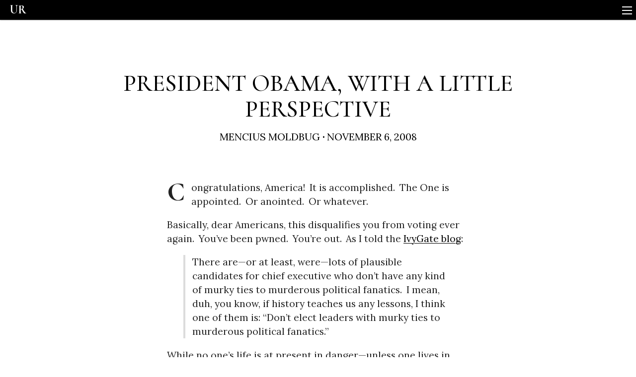

--- FILE ---
content_type: text/html; charset=utf-8
request_url: https://www.unqualified-reservations.org/2008/11/president-obama-with-little-perspective/
body_size: 25181
content:
<!DOCTYPE html>
<html lang="en" class="no-js">
  <head>
  <!-- Global site tag (gtag.js) - Google Analytics -->
<script async src="https://www.googletagmanager.com/gtag/js?id=UA-114179600-1"></script>
<script>
  window.dataLayer = window.dataLayer || [];
  function gtag(){dataLayer.push(arguments);}
  gtag('js', new Date());

  gtag('config', 'UA-114179600-1');
</script>


  
    <title>President Obama, with a little perspective | Unqualified Reservations by Mencius Moldbug</title>
  

  <meta charset="UTF-8">
  <meta name="description" content="Unqualified Reservations by Mencius Moldbug. Ebook links and full chronological archive. An introduction to neoreaction (NRx).">
  <meta name="viewport" content="width=device-width, initial-scale=1">
  <link rel="icon" href="/favicon.png" type="image/png" >
  <link rel="apple-touch-icon" href="/apple-touch-icon.png">
  <link href="https://fonts.googleapis.com/css?family=Lora%7CInsolata%7CCormorant:500,700" rel="stylesheet">
  <link rel="stylesheet" type="text/css" href="/vendor/foundation-6.4.2-custom/css/foundation.min.css">
  <link href="/stylesheets/styles.css?1759690559594156856" rel="stylesheet">
  
</head>

  <body>
    <div class="top-bar-container" data-sticky-container>
  <div class="sticky" data-sticky data-options="anchor: page; marginTop: 0; stickyOn: small;" style="width:100%">

    <div class="title-bar" data-responsive-toggle="responsive-menu" data-hide-for="medium">
      <div class="title-bar-left">
        <div class="title-bar-title">
          <a href="/">
            <h1>UR</h1>
          </a>
        </div>
      </div>
      <div class="title-bar-right">
        <button class="menu-icon" type="button" data-toggle="offCanvas"></button>
      </div>
    </div>

    <div class="top-bar"  id="responsive-menu" >
      <div class="top-bar-left">
        
        <a href="/">
          <h1>UR</h1>
        </a>  
      
      </div>
      <div class="top-bar-right">
        <button class="menu-icon" type="button" data-toggle="offCanvas"></button>
      </div>
    </div>
  </div>  
</div>  




    <div class="off-canvas-wrapper">
      <div class="off-canvas position-right" id="offCanvas" data-off-canvas>
        <button class="close-button" aria-label="Close menu" type="button" data-close>
        <span aria-hidden="true">&times;</span>
        </button>

        <a href="/"><h1>UR</h1></a>

<ul class="vertical menu accordion-menu" data-accordion-menu>
  <li>
      <form id="search" class="search search--home search--adv">
    <input id="terms" class="terms search__input--adv" type="text" autocomplete="off" name="q" value="" autocapitalize="off" placeholder="Search UR">
    <input id="search-button" class="search__button" type="submit" value="S">
  </form>

  </li>
  <li class="menu-page"><a href="/" data-close>Home</a></li>
  <li class="menu-page"><a href="/#about" data-close>About</a></li>
  <li class="menu-page"><a href="/#ebooks" data-close>Ebooks</a></li>
  <li class="menu-page"><a href="/#archive" data-close>Archive</a></li>
  <li class="menu-page"><a href="/pt" data-close>Em Português</a></li>


  <li>
    <a href="#">Open Letter</a>
    <ul class="menu vertical nested">
      
        
      
        
      
        
      
        
      
        
      
        
      
        
      
        
      
        
      
        
      
        
      
        
      
        
      
        
      
        
      
        
      
        
      
        
      
        
      
        
      
        
      
        
      
        
      
        
      
        
      
        
      
        
      
        
      
        
      
        
      
        
      
        
      
        
      
        
      
        
      
        
      
        
      
        
      
        
      
        
      
        
      
        
      
        
      
        
      
        
      
        
      
        
      
        
      
        
      
        
      
        
      
        
      
        
      
        
      
        
      
        
      
        
      
        
      
        
      
        
      
        
      
        
      
        
      
        
      
        
      
        
      
        
      
        
      
        
      
        
      
        
      
        
      
        
      
        
      
        
      
        
      
        
      
        
      
        
      
        
      
        
      
        
      
        
      
        
      
        
      
        
      
        
      
        
      
        
      
        
      
        
      
        
      
        
      
        
      
        
      
        
      
        
      
        
      
        
      
        
      
        
      
        
      
        
      
        
      
        
      
        
      
        
      
        
      
        
      
        
      
        
      
        
      
        
      
        
      
        
      
        
      
        
      
        
      
        
      
        
      
        
      
        
      
        
      
        
      
        
      
        
      
        
      
        
      
        
      
        
      
        
      
        
      
        
      
        
      
        
      
        
      
        
      
        
      
        
      
        
      
        
      
        
      
        
      
        
      
        
      
        
      
        
      
        
      
        
      
        
          <li class="post ">
            <a href="/2008/04/open-letter-to-open-minded-progressives/">Chapter 1: A Horizon Made of Canvas</a>
          </li>
        
      
        
          <li class="post ">
            <a href="/2008/04/open-letter-pt-2-more-historical/">Chapter 2: More Historical Anomalies</a>
          </li>
        
      
        
          <li class="post ">
            <a href="/2008/05/ol3-jacobite-history-of-world/">Chapter 3: The Jacobite History of the World</a>
          </li>
        
      
        
          <li class="post ">
            <a href="/2008/05/ol4-dr-johnsons-hypothesis/">Chapter 4: Dr. Johnson’s Hypothesis</a>
          </li>
        
      
        
          <li class="post ">
            <a href="/2008/05/ol5-shortest-way-to-world-peace/">Chapter 5: The Shortest Way to World Peace</a>
          </li>
        
      
        
          <li class="post ">
            <a href="/2008/05/ol6-lost-theory-of-government/">Chapter 6: The Lost Theory of Government</a>
          </li>
        
      
        
          <li class="post ">
            <a href="/2008/05/ol7-ugly-truth-about-government/">Chapter 7: The Ugly Truth About Government</a>
          </li>
        
      
        
          <li class="post ">
            <a href="/2008/06/ol8-reset-is-not-revolution/">Chapter 8: A Reset Is Not a Revolution</a>
          </li>
        
      
        
          <li class="post ">
            <a href="/2008/06/ol9-how-to-uninstall-cathedral/">Chapter 9: How to Uninstall a Cathedral</a>
          </li>
        
      
        
          <li class="post ">
            <a href="/2008/06/olx-simple-sovereign-bankruptcy/">Chapter X: A Simple Sovereign Bankruptcy Procedure</a>
          </li>
        
      
        
          <li class="post ">
            <a href="/2008/06/olxi-truth-about-left-and-right/">Chapter XI: The Truth About Left and Right</a>
          </li>
        
      
        
      
        
          <li class="post ">
            <a href="/2008/07/olxii-what-is-to-be-done/">Chapter XII: What Is to Be Done?</a>
          </li>
        
      
        
          <li class="post ">
            <a href="/2008/07/olxiii-tactics-and-structures-of-any/">Chapter XIII: Tactics and Structures of Any Prospective Restoration</a>
          </li>
        
      
        
          <li class="post ">
            <a href="/2008/07/olxiv-rules-for-reactionaries/">Chapter XIV: Rules for Reactionaries</a>
          </li>
        
      
        
      
        
      
        
      
        
      
        
      
        
      
        
      
        
      
        
      
        
      
        
      
        
      
        
      
        
      
        
      
        
      
        
      
        
      
        
      
        
      
        
      
        
      
        
      
        
      
        
      
        
      
        
      
        
      
        
      
        
      
        
      
        
      
        
      
        
      
        
      
        
      
        
      
        
      
        
      
        
      
        
      
        
      
        
      
        
      
        
      
        
      
        
      
        
      
        
      
        
      
        
      
        
      
        
      
        
      
        
      
        
      
        
      
        
      
        
      
        
      
        
      
        
      
        
      
        
      
        
      
        
      
        
      
        
      
        
      
        
      
        
      
        
      
        
      
        
      
        
      
        
      
        
      
        
      
        
      
        
      
        
      
        
      
        
      
        
      
        
      
        
      
        
      
        
      
        
      
        
      
        
      
        
      
        
      
        
      
        
      
        
      
        
      
        
      
        
      
        
      
        
      
        
      
        
      
        
      
        
      
        
      
        
      
        
      
        
      
        
      
        
      
        
      
        
      
        
      
        
      
        
      
        
      
        
      
        
      
        
      
        
      
        
      
        
      
        
      
        
      
        
      
        
      
        
      
        
      
        
      
        
      
        
      
        
      
        
      
        
      
        
      
        
      
        
      
        
      
        
      
        
      
        
      
        
      
        
      
        
      
        
      
        
      
        
      
        
      
        
      
        
      
        
      
        
      
        
      
        
      
        
      
        
      
        
      
        
      
        
      
        
      
        
      
        
      
        
      
        
      
        
      
        
      
        
      
        
      
        
      
        
      
        
      
        
      
        
      
        
      
        
      
        
      
        
      
        
      
        
      
        
      
        
      
        
      
        
      
        
      
        
      
        
      
        
      
        
      
        
      
        
      
        
      
        
      
    </ul>
  </li>

  <li>
    <a href="#">Gentle Introduction</a>
    <ul class="menu vertical nested">
      
        
      
        
      
        
      
        
      
        
      
        
      
        
      
        
      
        
      
        
      
        
      
        
      
        
      
        
      
        
      
        
      
        
      
        
      
        
      
        
      
        
      
        
      
        
      
        
      
        
      
        
      
        
      
        
      
        
      
        
      
        
      
        
      
        
      
        
      
        
      
        
      
        
      
        
      
        
      
        
      
        
      
        
      
        
      
        
      
        
      
        
      
        
      
        
      
        
      
        
      
        
      
        
      
        
      
        
      
        
      
        
      
        
      
        
      
        
      
        
      
        
      
        
      
        
      
        
      
        
      
        
      
        
      
        
      
        
      
        
      
        
      
        
      
        
      
        
      
        
      
        
      
        
      
        
      
        
      
        
      
        
      
        
      
        
      
        
      
        
      
        
      
        
      
        
      
        
      
        
      
        
      
        
      
        
      
        
      
        
      
        
      
        
      
        
      
        
      
        
      
        
      
        
      
        
      
        
      
        
      
        
      
        
      
        
      
        
      
        
      
        
      
        
      
        
      
        
      
        
      
        
      
        
      
        
      
        
      
        
      
        
      
        
      
        
      
        
      
        
      
        
      
        
      
        
      
        
      
        
      
        
      
        
      
        
      
        
      
        
      
        
      
        
      
        
      
        
      
        
      
        
      
        
      
        
      
        
      
        
      
        
      
        
      
        
      
        
      
        
      
        
      
        
      
        
      
        
      
        
      
        
      
        
      
        
      
        
      
        
      
        
      
        
      
        
      
        
      
        
      
        
      
        
      
        
      
        
      
        
      
        
      
        
      
        
      
        
      
        
      
        
      
        
      
        
      
        
      
        
      
        
      
        
      
        
      
        
      
        
      
        
      
        
      
        
      
        
      
        
      
        
      
        
          <li class="post ">
            <a href="/2009/01/gentle-introduction-to-unqualified/">Chapter 1: The Red Pill</a>
          </li>
        
      
        
          <li class="post ">
            <a href="/2009/01/gentle-introduction-to-unqualified_15/">Chapter 2: The American Rebellion</a>
          </li>
        
      
        
          <li class="post ">
            <a href="/2009/01/gentle-introduction-to-unqualified_22/">Chapter 3: AGW, KFM, and HNU</a>
          </li>
        
      
        
          <li class="post ">
            <a href="/2009/01/gentle-introduction-to-unqualified_29/">Chapter 4: Plan Moldbug</a>
          </li>
        
      
        
      
        
          <li class="post ">
            <a href="/2009/02/gentle-introduction-to-unqualified/">Chapter 5: The Modern Structure</a>
          </li>
        
      
        
      
        
          <li class="post ">
            <a href="/2009/02/gentle-introduction-to-unqualified_19/">Chapter 6: Brother Jonathan</a>
          </li>
        
      
        
      
        
          <li class="post ">
            <a href="/2009/03/gentle-introduction-to-unqualified/">Chapter 7: The War of Secession</a>
          </li>
        
      
        
      
        
      
        
      
        
      
        
          <li class="post ">
            <a href="/2009/04/gentle-introduction-to-unqualified_15/">Chapter 8: Olde Towne Easte</a>
          </li>
        
      
        
      
        
      
        
      
        
      
        
      
        
      
        
      
        
      
        
      
        
      
        
      
        
      
        
      
        
      
        
      
        
      
        
      
        
      
        
      
        
      
        
      
        
      
        
      
        
      
        
          <li class="post ">
            <a href="/2009/09/gentle-introduction-to-unqualified/">Chapter 9: The Procedure and the Reaction</a>
          </li>
        
      
        
      
        
      
        
      
        
      
        
      
        
      
        
      
        
          <li class="post ">
            <a href="/2009/10/gentle-introduction-to-unqualified/">Chapter 10: The Mandate of Heaven</a>
          </li>
        
      
        
      
        
      
        
      
        
      
        
      
        
      
        
          <li class="post ">
            <a href="/2009/11/gentle-introduction-to-unqualified/">Chapter 11: The New Structure</a>
          </li>
        
      
        
      
        
      
        
      
        
      
        
      
        
      
        
      
        
      
        
      
        
      
        
      
        
      
        
      
        
      
        
      
        
      
        
      
        
      
        
      
        
      
        
      
        
      
        
      
        
      
        
      
        
      
        
      
        
      
        
      
        
      
        
      
        
      
        
      
        
      
        
      
        
      
        
      
        
      
        
      
        
      
        
      
        
      
        
      
        
      
        
      
        
      
        
      
        
      
        
      
        
      
        
      
        
      
        
      
        
      
        
      
        
      
        
      
        
      
        
      
        
      
        
      
        
      
        
      
        
      
        
      
        
      
        
      
        
      
        
      
        
      
        
      
        
      
        
      
        
      
        
      
        
      
        
      
        
      
        
      
        
      
        
      
        
      
        
      
        
      
        
      
        
      
        
      
        
      
        
      
        
      
        
      
        
      
        
      
        
      
        
      
        
      
        
      
        
      
        
      
        
      
        
      
        
      
        
      
        
      
        
      
        
      
        
      
        
      
        
      
        
      
        
      
    </ul>
  </li>

  <li>
    <a href="#">How Dawkins Got Pwned</a>
    <ul class="menu vertical nested">
      
        
      
        
      
        
      
        
      
        
      
        
      
        
      
        
      
        
      
        
      
        
      
        
      
        
      
        
      
        
      
        
      
        
      
        
      
        
      
        
      
        
      
        
      
        
      
        
      
        
      
        
      
        
      
        
      
        
      
        
      
        
      
        
      
        
      
        
      
        
      
        
      
        
      
        
      
        
      
        
      
        
      
        
      
        
      
        
      
        
      
        
      
        
      
        
      
        
      
        
      
        
      
        
      
        
      
        
      
        
      
        
      
        
      
        
      
        
      
        
      
        
      
        
      
        
      
        
      
        
      
        
      
        
      
        
      
        
      
        
      
        
      
        
      
        
      
        
      
        
      
        
      
        
      
        
      
        
      
        
      
        
      
        
      
        
      
        
      
        
      
        
      
        
      
        
      
        
      
        
      
        
      
        
      
        
      
        
      
        
      
        
      
        
      
        
      
        
      
        
      
        
      
        
      
        
          <li class="post ">
            <a href="/2007/09/how-dawkins-got-pwned-part-1/">Chapter 1: A Really Ugly Bug</a>
          </li>
        
      
        
          <li class="post ">
            <a href="/2007/10/how-dawkins-got-pwned-part-2/">Chapter 2: M.41 and M.42</a>
          </li>
        
      
        
      
        
      
        
      
        
          <li class="post ">
            <a href="/2007/10/how-dawkins-got-pwned-part-3/">Chapter 3: <em>Manitou</em> and the <em>Zeitgeist</em></a>
          </li>
        
      
        
      
        
          <li class="post ">
            <a href="/2007/10/how-dawkins-got-pwned-part-4/">Chapter 4: A Mystery Cult of Power</a>
          </li>
        
      
        
          <li class="post ">
            <a href="/2007/10/how-dawkins-got-pwned-part-5/">Chapter 5: Planet 3.01</a>
          </li>
        
      
        
      
        
      
        
          <li class="post ">
            <a href="/2007/11/how-dawkins-got-pwned-part-6/">Chapter 6: The Logic of Law and Power</a>
          </li>
        
      
        
          <li class="post ">
            <a href="/2007/11/how-dawkins-got-pwned-part-7/">Chapter 7: The Age of Democide</a>
          </li>
        
      
        
      
        
      
        
      
        
      
        
      
        
      
        
      
        
      
        
      
        
      
        
      
        
      
        
      
        
      
        
      
        
      
        
      
        
      
        
      
        
      
        
      
        
      
        
      
        
      
        
      
        
      
        
      
        
      
        
      
        
      
        
      
        
      
        
      
        
      
        
      
        
      
        
      
        
      
        
      
        
      
        
      
        
      
        
      
        
      
        
      
        
      
        
      
        
      
        
      
        
      
        
      
        
      
        
      
        
      
        
      
        
      
        
      
        
      
        
      
        
      
        
      
        
      
        
      
        
      
        
      
        
      
        
      
        
      
        
      
        
      
        
      
        
      
        
      
        
      
        
      
        
      
        
      
        
      
        
      
        
      
        
      
        
      
        
      
        
      
        
      
        
      
        
      
        
      
        
      
        
      
        
      
        
      
        
      
        
      
        
      
        
      
        
      
        
      
        
      
        
      
        
      
        
      
        
      
        
      
        
      
        
      
        
      
        
      
        
      
        
      
        
      
        
      
        
      
        
      
        
      
        
      
        
      
        
      
        
      
        
      
        
      
        
      
        
      
        
      
        
      
        
      
        
      
        
      
        
      
        
      
        
      
        
      
        
      
        
      
        
      
        
      
        
      
        
      
        
      
        
      
        
      
        
      
        
      
        
      
        
      
        
      
        
      
        
      
        
      
        
      
        
      
        
      
        
      
        
      
        
      
        
      
        
      
        
      
        
      
        
      
        
      
        
      
        
      
        
      
        
      
        
      
        
      
        
      
        
      
        
      
        
      
        
      
        
      
        
      
        
      
        
      
        
      
        
      
        
      
        
      
        
      
        
      
        
      
        
      
        
      
        
      
        
      
        
      
        
      
        
      
        
      
        
      
        
      
        
      
        
      
        
      
        
      
        
      
        
      
        
      
        
      
        
      
        
      
        
      
        
      
        
      
        
      
        
      
        
      
        
      
        
      
        
      
        
      
        
      
        
      
        
      
        
      
        
      
        
      
        
      
        
      
        
      
        
      
        
      
        
      
        
      
        
      
        
      
        
      
        
      
        
      
        
      
        
      
        
      
        
      
        
      
        
      
        
      
        
      
        
      
        
      
        
      
    </ul>
  </li>

  <li>
    <a href="#">Moldbug on Carlyle</a>
    <ul class="menu vertical nested">
      
      
        
      
        
      
        
      
        
      
        
      
        
      
        
      
        
      
        
      
        
      
        
      
        
      
        
      
        
      
        
      
        
      
        
      
        
      
        
      
        
      
        
      
        
      
        
      
        
      
        
      
        
      
        
      
        
      
        
      
        
      
        
      
        
      
        
      
        
      
        
      
        
      
        
      
        
      
        
      
        
      
        
      
        
      
        
      
        
      
        
      
        
      
        
      
        
      
        
      
        
      
        
      
        
      
        
      
        
      
        
      
        
      
        
      
        
      
        
      
        
      
        
      
        
      
        
      
        
      
        
      
        
      
        
      
        
      
        
      
        
      
        
      
        
      
        
      
        
      
        
      
        
      
        
      
        
      
        
      
        
      
        
      
        
      
        
      
        
      
        
      
        
      
        
      
        
      
        
      
        
      
        
      
        
      
        
      
        
      
        
      
        
      
        
      
        
      
        
      
        
      
        
      
        
      
        
      
        
      
        
      
        
      
        
      
        
      
        
      
        
      
        
      
        
      
        
      
        
      
        
      
        
      
        
      
        
      
        
      
        
      
        
      
        
      
        
      
        
      
        
      
        
      
        
      
        
      
        
      
        
      
        
      
        
      
        
      
        
      
        
      
        
      
        
      
        
      
        
      
        
      
        
      
        
      
        
      
        
      
        
      
        
      
        
      
        
      
        
      
        
      
        
      
        
      
        
      
        
      
        
      
        
      
        
      
        
      
        
      
        
      
        
      
        
      
        
      
        
      
        
      
        
      
        
      
        
      
        
      
        
      
        
      
        
      
        
      
        
      
        
      
        
      
        
      
        
      
        
      
        
      
        
      
        
      
        
      
        
      
        
      
        
      
        
      
        
      
        
      
        
      
        
      
        
      
        
      
        
      
        
      
        
      
        
      
        
      
        
      
        
      
        
      
        
      
        
      
        
      
        
      
        
      
        
      
        
      
        
      
        
      
        
      
        
      
        
      
        
      
        
      
        
      
        
      
        
      
        
      
        
      
        
      
        
      
        
      
        
      
        
      
        
      
        
      
        
      
        
      
        
      
        
      
        
      
        
      
        
      
        
      
        
      
        
      
        
      
        
      
        
      
        
      
        
      
        
      
        
      
        
      
        
      
        
      
        
      
        
      
        
      
        
      
        
      
        
      
        
      
        
      
        
      
        
      
        
      
        
      
        
      
        
      
        
      
        
      
        
      
        
      
        
      
        
      
        
      
        
      
        
      
        
      
        
      
        
      
        
      
        
      
        
      
        
      
        
      
        
      
        
      
        
      
        
      
        
      
        
      
        
      
        
      
        
      
        
      
        
      
        
      
        
      
        
      
        
      
        
      
        
      
        
      
        
      
        
      
        
      
        
      
        
      
        
      
        
      
        
      
        
      
        
      
        
      
        
      
        
      
        
      
        
      
        
      
        
      
        
      
        
      
        
      
        
      
        
      
        
          <li class="post ">
            <a href="/2010/02/from-mises-to-carlyle-my-sick-journey/">Chapter 1: From Mises to Carlyle</a>
          </li>
        
      
        
      
        
      
        
      
        
      
        
          <li class="post ">
            <a href="/2009/07/why-carlyle-matters/">Chapter 2: Why Carlyle Matters</a>
          </li>
        
      
        
      
        
      
        
      
        
      
        
          <li class="post ">
            <a href="/2009/07/carlyle-in-20th-century-fascism-and/">Chapter 3: Carlyle in the 20th Century</a>
          </li>
        
      
        
      
        
      
        
      
        
      
        
      
        
      
        
      
        
      
        
      
        
      
        
      
        
      
        
      
        
      
        
      
        
      
        
      
        
      
        
      
        
      
        
      
        
      
        
      
        
      
        
      
        
      
        
      
        
      
    </ul>
  </li>

  <li>
    <a href="#">Patchwork</a>
    <ul class="menu vertical nested">
      
        
      
        
      
        
      
        
      
        
      
        
      
        
      
        
      
        
      
        
      
        
      
        
      
        
      
        
      
        
      
        
      
        
      
        
      
        
      
        
      
        
      
        
      
        
      
        
      
        
      
        
      
        
      
        
      
        
      
        
      
        
      
        
      
        
      
        
      
        
      
        
      
        
      
        
      
        
      
        
      
        
      
        
      
        
      
        
      
        
      
        
      
        
      
        
      
        
      
        
      
        
      
        
      
        
      
        
      
        
      
        
      
        
      
        
      
        
      
        
      
        
      
        
      
        
      
        
      
        
      
        
      
        
      
        
      
        
      
        
      
        
      
        
      
        
      
        
      
        
      
        
      
        
      
        
      
        
      
        
      
        
      
        
      
        
      
        
      
        
      
        
      
        
      
        
      
        
      
        
      
        
      
        
      
        
      
        
      
        
      
        
      
        
      
        
      
        
      
        
      
        
      
        
      
        
      
        
      
        
      
        
      
        
      
        
      
        
      
        
      
        
      
        
      
        
      
        
      
        
      
        
      
        
      
        
      
        
      
        
      
        
      
        
      
        
      
        
      
        
      
        
      
        
      
        
      
        
      
        
      
        
      
        
      
        
      
        
      
        
      
        
      
        
      
        
      
        
      
        
      
        
      
        
      
        
      
        
      
        
      
        
      
        
      
        
      
        
      
        
      
        
      
        
      
        
      
        
      
        
      
        
      
        
      
        
      
        
      
        
      
        
      
        
      
        
      
        
      
        
      
        
      
        
      
        
      
        
      
        
      
        
      
        
      
        
      
        
      
        
      
        
      
        
      
        
      
        
      
        
      
        
      
        
      
        
      
        
      
        
      
        
          <li class="post ">
            <a href="/2008/11/patchwork-positive-vision-part-1/">Chapter 1: A Positive Vision</a>
          </li>
        
      
        
          <li class="post ">
            <a href="/2008/11/patchwork-2-profit-strategies-for-our/">Chapter 2: Profit Strategies for Our New Corporate Overlords</a>
          </li>
        
      
        
          <li class="post ">
            <a href="/2008/11/patchwork-3-what-we-have-and-whats-so/">Chapter 3: What We Have and What’s So Bad About It</a>
          </li>
        
      
        
          <li class="post ">
            <a href="/2008/12/patchwork-4-reactionary-theory-of-world/">Chapter 4: A Reactionary Theory of World Peace</a>
          </li>
        
      
        
      
        
      
        
      
        
      
        
      
        
      
        
      
        
      
        
      
        
      
        
      
        
      
        
      
        
      
        
      
        
      
        
      
        
      
        
      
        
      
        
      
        
      
        
      
        
      
        
      
        
      
        
      
        
      
        
      
        
      
        
      
        
      
        
      
        
      
        
      
        
      
        
      
        
      
        
      
        
      
        
      
        
      
        
      
        
      
        
      
        
      
        
      
        
      
        
      
        
      
        
      
        
      
        
      
        
      
        
      
        
      
        
      
        
      
        
      
        
      
        
      
        
      
        
      
        
      
        
      
        
      
        
      
        
      
        
      
        
      
        
      
        
      
        
      
        
      
        
      
        
      
        
      
        
      
        
      
        
      
        
      
        
      
        
      
        
      
        
      
        
      
        
      
        
      
        
      
        
      
        
      
        
      
        
      
        
      
        
      
        
      
        
      
        
      
        
      
        
      
        
      
        
      
        
      
        
      
        
      
        
      
        
      
        
      
        
      
        
      
        
      
        
      
        
      
        
      
        
      
        
      
        
      
        
      
        
      
        
      
        
      
        
      
        
      
        
      
        
      
        
      
        
      
        
      
        
      
        
      
        
      
        
      
        
      
        
      
        
      
        
      
        
      
        
      
        
      
        
      
        
      
        
      
        
      
        
      
        
      
        
      
        
      
        
      
        
      
        
      
        
      
        
      
        
      
        
      
        
      
        
      
        
      
        
      
        
      
        
      
        
      
        
      
        
      
        
      
        
      
        
      
        
      
        
      
    </ul>
  </li>

  <li>
    <a href="/2007/04/formalist-manifesto-originally-posted/">A formalist manifesto</a>
  </li>

  <li>
    <a href="/2013/09/technology-communism-and-brown-scare/">Technology, communism and the Brown Scare</a>
  </li>

  <li>
    <a href="/2013/03/sam-altman-is-not-blithering-idiot/">Sam Altman is not a blithering idiot</a>
  </li>
</ul>

      </div>

      <div class="off-canvas-content" data-off-canvas-content>

        

<div class="half-hero">
  <div class="background"></div>
  <div class="post-header">
    

    
      <h1>President Obama, with a little perspective</h1>
    
    
    <h4>MENCIUS MOLDBUG <strong>·</strong> NOVEMBER  6, 2008</h4>
    
  </div>
</div>


<div class="post-content">
  

  <div class="section-star" id="president_obama_with_a_little_perspective"><h2><a href="#president_obama_with_a_little_perspective" class="heading">President Obama, with a little perspective</a></h2>
<p>Congratulations, America!<span class="intersentencespace"></span> It is accomplished.<span class="intersentencespace"></span> The One is appointed.<span class="intersentencespace"></span> Or
anointed.<span class="intersentencespace"></span> Or whatever.</p>
<p>Basically, dear Americans, this disqualifies you from voting ever again.<span class="intersentencespace"></span> You’ve been pwned.<span class="intersentencespace"></span> You’re out.<span class="intersentencespace"></span> As I told the
<a href="http://www.ivygateblog.com/2008/11/did-obama-really-go-to-columbia-asks-conspiracy-theorist-mencius-moldbug-in-an-exclusive-interview/" target="_blank" rel="noopener">IvyGate
blog</a>:</p>
<blockquote class="quotation"><p class="quote">There are—or at least, were—lots of plausible candidates for chief
executive who don’t have any kind of murky ties to murderous political
fanatics.<span class="intersentencespace"></span> I mean, duh, you know, if history teaches us any lessons, I
think one of them is: “Don’t elect leaders with murky ties to murderous
political fanatics.”<span class="intersentencespace"></span></p>
</blockquote><p>While no one’s life is at present in danger—unless one lives in South
Africa, in which case please do
<a href="http://www.nytimes.com/2008/10/06/world/africa/06safrica.html" target="_blank" rel="noopener">pack
for Perth</a>—20th-century Western social democracy cannot be considered
“safe” in any sense of the word.<span class="intersentencespace"></span> I mean, it wasn’t anyway, but now the
evidence is quite a bit more striking.<span class="intersentencespace"></span> And it is the task of all men and
women of brains, wisdom and good will to try and figure out what the
hell to do about it.</p>
<p>(For the paranoid, I want to reiterate that: there is absolutely no
short-term danger from an Obama administration.<span class="intersentencespace"></span> We are not looking at
<a href="https://www.youtube.com/watch?v=XkGCwgWW3_U" target="_blank" rel="noopener">President Camacho</a>, or
even <a href="https://en.wikipedia.org/wiki/Jacob_Zuma" target="_blank" rel="noopener">President Zuma</a>.<span class="intersentencespace"></span> In
keeping with the general feeling of inverted reality abroad in the world
today, the one thing we won’t see is “change.”<span class="intersentencespace"></span> Washington will spend
the next four years doing almost exactly what it did for the last four.<span class="intersentencespace"></span> But this does not mitigate your pwnage, Americans: you did indeed vote
for “change.”<span class="intersentencespace"></span> You won’t get it, but you probably deserve to.)</p>
<p>Most educated people today think of democracy as a sort of impeccable
ointment against political evil.<span class="intersentencespace"></span> We are aware—nay continuously
instructed, these days, from crib to coffin—that bad government was
the leading cause of death, destruction and general misery around the
globe in the last century.<span class="intersentencespace"></span> But now we have a new century to play with,
and we have this bezoar, this philosopher’s stone, democracy.</p>
<p>So we don’t need to give a shit about murderers with the fist of the
State behind them.<span class="intersentencespace"></span> With the ointment, nothing of the sort could possibly
happen ever again.<span class="intersentencespace"></span> Rather, we can fret ourselves silly about minute
changes in global temperature.<span class="intersentencespace"></span> Ah, democracy.</p>
<p>Note that (a) you have probably never seriously considered the
possibility that you’re wrong, and the bezoar is actually a quack
medicine; (b) you have <em>certainly</em> never seriously considered the
possibility that the ointment is indeed the <em>cause</em> of the rash.<span class="intersentencespace"></span> Unless, of course, you read UR.<span class="intersentencespace"></span> We’re always here to help the literate
sleep a little less well at night.</p>
<p>So here was my favorite Internet moment of the great election:
<a href="http://delong.typepad.com/sdj/2008/10/run-like-the--1.html" target="_blank" rel="noopener">this
post</a> by Brad DeLong.<span class="intersentencespace"></span> When it became generally noticed, a few days
before the event, that Senator Obama has at least three very non-flimsy
personal connections to pure, 200-proof, full-on Holocaust-grade
political evil, Professor DeLong, former DAS at Treasury and a plausible
candidate for senior office in the Obama administration—enlightened us
with the following message:</p>
<blockquote class="quotation"><p class="quote">Run like the wind, Mr. Skittles!<span class="intersentencespace"></span></p>
</blockquote><p>Many UR readers have had the priceless educational privilege of growing
up behind the Iron Curtain.<span class="intersentencespace"></span> These readers will identify Professor
DeLong’s tone at once: it is the tone of the Soviet humor magazine
<a href="https://en.wikipedia.org/wiki/Krokodil" target="_blank" rel="noopener"><em>Krokodil</em></a>.<span class="intersentencespace"></span> I will
take the liberty of Anglicizing, and call it “crocodile humor.”<span class="intersentencespace"></span> Extremely educated readers may also be familiar with the Nazi variant,
as found in <a href="https://en.wikipedia.org/wiki/Der_Sturmer" target="_blank" rel="noopener"><em>Der
Stürmer</em></a> and the like.<span class="intersentencespace"></span> The material is different, of course, but the
tone is unmistakable.<span class="intersentencespace"></span> We’ll hear a good deal more of it in the next four
years.</p>
<p>Crocodile humor is the laughter of the powerful at the powerless.<span class="intersentencespace"></span> It is
not intended to be funny.<span class="intersentencespace"></span> It is intended to intimidate.<span class="intersentencespace"></span> Those who laugh,
as many do, are those who love to submerge themselves in a mob, feel its
strength as theirs, chant and shake their spears as one.<span class="intersentencespace"></span> Professor
DeLong and his tribe have certainly backed the strong horse in our
little moment of hipparchy, and even those of us who mock the rite must
respect its anointed, in the ancient way, as conquerors.<span class="intersentencespace"></span> A reactionary
always respects strength.<span class="intersentencespace"></span> But the powerless, too, can laugh.</p>
<p>But wait—exactly <em>how</em> is President-elect Obama connected to
evil?</p>
<p>Well, first, um, he’s, um, how can I put this—a communist.<span class="intersentencespace"></span> With a
small ‘c,’ as his friend Billy Ayers so nicely puts it.</p>
<p>I’m not even going to start to belabor this point.<span class="intersentencespace"></span> Arguing that Barack
Obama is not a communist is like arguing that Mitt Romney is not a
Mormon.<span class="intersentencespace"></span> Barack Obama is a communist by birth, breeding, education, and
profession.<span class="intersentencespace"></span> His grandparents were communists, his parents were
communists, his teachers were communists, his friends are communists,
his colleagues are communists, he’s a communist.<span class="intersentencespace"></span> Duh.</p>
<p>In case you hadn’t noticed, the current euphemism for “communist” is
“progressive.”<span class="intersentencespace"></span> This is not even a new usage.<span class="intersentencespace"></span> My father’s parents
always called themselves “progressives,” for instance.<span class="intersentencespace"></span> In fact they
were CPUSA members.<span class="intersentencespace"></span> (Before Grandma fell down the stairs at Juilliard
and smashed her frontal lobe, one of the last messages she imparted to
me was that Frank Rich writes a really great column.)<span class="intersentencespace"></span> “Progressive” is
also all over the place in my ’80s <em>Soviet Life</em> magazines.<span class="intersentencespace"></span> And La
Wik helpfully informs us that the
<a href="https://en.wikipedia.org/wiki/Congressional_Progressive_Caucus" target="_blank" rel="noopener">Congressional
Progressive Caucus</a> is (a) the largest voting bloc of Democrats in the
House, and (b) the affiliation of the Speaker.<span class="intersentencespace"></span> And now, of course, the
President.<span class="intersentencespace"></span> Summary: the Cold War is over.<span class="intersentencespace"></span> Communism won.</p>
<p>The small ‘c’ is well-taken, of course.<span class="intersentencespace"></span> Obama’s faction is the
disorganized, SDS, “Maoist,” or “New Left” wing of American
communism.<span class="intersentencespace"></span> I.e., not the organized, CPUSA, “Stalinist” or “Old Left”
wing—which both my grandparents and Obama’s first mentor
<a href="https://en.wikipedia.org/wiki/Frank_Marshall_Davis" target="_blank" rel="noopener">Frank Marshall
Davis</a> were in, whose decline I think was as much cause as effect of the
Soviet collapse, and whose remnants were really more for Hillary.<span class="intersentencespace"></span> And
certainly not the defunct Trotskyite wing, whose carcass so weirdly
morphed into “neoconservatism.”</p>
<p>The New Left once had a catchy name.<span class="intersentencespace"></span> It called itself
<a href="https://en.wikipedia.org/wiki/The_Movement" target="_blank" rel="noopener"><em>the Movement</em></a>.<span class="intersentencespace"></span> (Not to be confused with the
<a href="https://en.wikipedia.org/wiki/The_Movement_%28literature%29" target="_blank" rel="noopener">clique
of poets</a> that gave us Philip Larkin and Thom Gunn.)<span class="intersentencespace"></span> The label is out of
style, but perhaps it should be revived.<span class="intersentencespace"></span> The election of President Obama
is the ceremonial culmination of the Movement’s march to power, and it’s
only slightly less surprising than the sunrise.<span class="intersentencespace"></span> The likes of Billy Ayers
were always the elite of their generation.<span class="intersentencespace"></span> Even as kids, they hardly
lost a battle.<span class="intersentencespace"></span> Now they’re in their gray-headed patriarchal prime.<span class="intersentencespace"></span> Why
shouldn’t they run the world?</p>
<p>Yes, folks, it’s true: we’re all communists now.<span class="intersentencespace"></span> Lawd a mercy.<span class="intersentencespace"></span> Did I
mention that in the lives of those now living, communists murdered
something like
<a href="https://en.wikipedia.org/wiki/The_Black_Book_of_Communism" target="_blank" rel="noopener">100
million people</a>?<span class="intersentencespace"></span> Now why did I have to mention that?<span class="intersentencespace"></span> Why is it that
<em>Schindler’s List</em> got 37 Oscars, but
<a href="https://en.wikipedia.org/wiki/Katyn_%28film%29" target="_blank" rel="noopener">Katyn</a> can’t find
a distributor?</p>
<p>But put it aside for a minute.<span class="intersentencespace"></span> Maybe you get a pass on this one, dear
American electorate.<span class="intersentencespace"></span> If everyone’s a communist, you can’t really be
blamed for electing a communist, now, can you?<span class="intersentencespace"></span> We could argue that you
shouldn’t have voted, but that’s getting really technical.</p>
<p>And communism has a dirty little secret, which not even the most diehard
red-baiting Bircher knows: it’s
<a href="https://books.google.com/books?id=GXkFAAAAQAAJ&amp;printsec=titlepage&amp;source=gbs_summary_r&amp;cad=0" target="_blank" rel="noopener">as
American as apple pie</a>.<span class="intersentencespace"></span> Communism is not an Old World virus that spread
to the New.<span class="intersentencespace"></span> It’s a New World virus that spread to the Old.<span class="intersentencespace"></span> Europe, Asia
and Africa got the worst of it, but that’s how it always goes with
exotic pests: no immunity, no natural enemies.</p>
<p>Since the 19th century if not the 18th, the Anglo-American world has
been the intellectual center of the left.<span class="intersentencespace"></span> Marx didn’t write in the
British Library for nothing.<span class="intersentencespace"></span> While communism is not the <em>only</em>
American tradition (Sarah Palin counts, too), as the sole scion of the
Puritan intellectual heritage, we would certainly expect it to be
socially, economically, and politically dominant.<span class="intersentencespace"></span> Indeed it has been,
since at least 1933.<span class="intersentencespace"></span> At least.</p>
<p>It’s no coincidence, for example, that the ultra-rich were
<a href="http://blogs.wsj.com/wealth/2008/10/13/the-rich-support-mccain-the-super-rich-support-obama/?mod=MostPopular" target="_blank" rel="noopener">overwhelmingly
for Obama</a>.<span class="intersentencespace"></span> As CPUSA members, my grandparents had a ticket to a social
circle at least three rings higher than you’d expect for Yiddish tailors
from Brooklyn.<span class="intersentencespace"></span> Their Party friends (all their friends, as far as I can
tell, were Party friends) were film distributors, investment bankers,
doctors and lawyers, etc.<span class="intersentencespace"></span> If you find this surprising, you have a lot to
learn about communism.<span class="intersentencespace"></span> (But I tire of the C-word—let’s go back to
calling them “progressives.”)</p>
<p>So let’s get slightly more specific, and look at President Obama’s
personal associations.<span class="intersentencespace"></span> (I love this argument that the candidate’s past
and present colleagues, mentors and employers are a deeply private
matter, like whether the One wipes his ass with his left hand or his
right, which must not contaminate our consideration of the soaring
rhetorical exhalations his producers write for him.)</p>
<p>Thus our second connection: this little matter of Satan, so amusing to
Professor DeLong.<span class="intersentencespace"></span> Barack Obama is an intellectual
<a href="http://www.tnr.com/politics/story.html?id=2e0a7836-b897–4155–864c-25e791ff0f50" target="_blank" rel="noopener">disciple</a>
of <a href="https://en.wikipedia.org/wiki/Saul_Alinsky" target="_blank" rel="noopener">Saul Alinsky</a>.<span class="intersentencespace"></span> Saul
Alinsky dedicated his most famous book,
<a href="https://en.wikipedia.org/wiki/Rules_for_Radicals" target="_blank" rel="noopener"><em>Rules for
Radicals</em></a>, the bible for Obama’s profession of “community organizer,”
to Lucifer.<span class="intersentencespace"></span> Lucifer and Satan are the same person.<span class="intersentencespace"></span> Satan is evil.<span class="intersentencespace"></span> At
most this is four degrees of separation between Obama and evil, and I
feel we could argue it down to two.</p>
<p>And all the connections are pretty strong—because Alinsky’s dedication
is not the slightest bit whimsical.<span class="intersentencespace"></span> I wonder if Professor DeLong has
read <em>Rules for Radicals</em>?<span class="intersentencespace"></span> I have.<span class="intersentencespace"></span> (I suspect that, in an imaginary
America in which democracy worked, a candidate running against an
Alinskyist would hand out quite a few copies of <em>Rules</em>.)</p>
<p><em>Rules</em> surely belongs on any list of history’s top ten most evil
books.<span class="intersentencespace"></span> I will spare you quotes.<span class="intersentencespace"></span> The basic message is: as a radical, your
enemies rule the world and are completely evil.<span class="intersentencespace"></span> So if you want to
overthrow them, you have to be prepared to be as evil as possible.<span class="intersentencespace"></span> Lie,
cheat and steal, so long as you don’t get caught.<span class="intersentencespace"></span> Alinsky is a
particular fan of hypocrisy and dissimulation, which he recommends as
all-purpose perfumes for the aspiring “activist.”</p>
<p>Less than a mile from my home, in one of the most fashionable—if
somewhat dilapidated—shopping districts in the world, sits an
“anarchist bookstore,” <a href="http://www.boundtogetherbooks.com/" target="_blank" rel="noopener">Bound
Together Books</a>.<span class="intersentencespace"></span> Its “activism” is of precisely the same sort as
Alinsky’s, and of course (the young) Obama’s.<span class="intersentencespace"></span> Note also that there is no
racist bookstore, fascist bookstore, or even Christian bookstore across
the street from it.<span class="intersentencespace"></span> The enemy, as befits all dark forces, is invisible.</p>
<p>On Bound Together’s side wall is this wonderful revolutionary mural—I
apologize for the bad photo, which is theirs, not mine:</p>
<div class="center"><p><span><span class="graphics"><img src="/images/newmural-full.jpg" alt="newmural-full" /></span></span></p>
</div><p>If you have trouble reading the text, it says:</p>
<blockquote class="quotation"><p class="quote">History remembers 2 kinds of people: those who murder and those who
fight back.</p>
<p class="quote">Anarchism strives toward a social organization which will establish
well-being for all.<span class="intersentencespace"></span></p>
</blockquote><p>History remembers a number of things.<span class="intersentencespace"></span> One of them is that, over the last
four centuries at least, the left tends to win and the right tends to
lose.<span class="intersentencespace"></span> If you’re a young, ambitious man or woman, power is what you
crave, and scruples are not your thing, history tells you: go as left as
possible.<span class="intersentencespace"></span> Join the
<a href="https://en.wikipedia.org/wiki/Students_for_a_Democratic_Society_%281960_organization%29" target="_blank" rel="noopener">SDS</a>,
not the <a href="https://en.wikipedia.org/wiki/John_Birch_Society" target="_blank" rel="noopener">JBS</a>.<span class="intersentencespace"></span> March with <a href="http://www.martinlutherking.org/" target="_blank" rel="noopener">Martin Luther King</a>,
not <a href="https://en.wikipedia.org/wiki/Louise_Day_Hicks" target="_blank" rel="noopener">Louise Day
Hicks</a>.<span class="intersentencespace"></span> Be a
<a href="https://en.wikipedia.org/wiki/Patriot_%28American_Revolution%29" target="_blank" rel="noopener">Patriot</a>,
not a
<a href="https://en.wikipedia.org/wiki/Loyalist_%28American_Revolution%29" target="_blank" rel="noopener">Loyalist</a>.<span class="intersentencespace"></span> And so on.<span class="intersentencespace"></span> Exceptions exist—but they are exceptions.</p>
<p>The essential illusion of the progressive is that he is a rebel.<span class="intersentencespace"></span> He is
“fighting back,” at great odds against overwhelming forces which are
almost certain to prevail.<span class="intersentencespace"></span> The revolution is always the underdog.<span class="intersentencespace"></span> What a
surprise, then, to read a little bit of history and find that the
revolution tends to win.<span class="intersentencespace"></span> This, indeed, is “progress”—which is, as we
know, inevitable.<span class="intersentencespace"></span> How curious!</p>
<p>Because if “those who murder and those who fight back” is indeed the
creed of the overdog, it conveys a message ever congenial to the
ambitious and the powerful: be evil.<span class="intersentencespace"></span> The corporate Christian racist
fascists murder.<span class="intersentencespace"></span> So you can murder, too, and indeed you must.<span class="intersentencespace"></span> Otherwise,
the Enemy will rule for ever.<span class="intersentencespace"></span> Germany is once again forced to defend
itself from Polish aggression.</p>
<p>And as for the “social organization which strives for the well-being of
all,” it is recognizable at once as our old friend—Washington.<span class="intersentencespace"></span> As
often as I can stand it, I steel my stomach and do a little browsing at
Bound Together.<span class="intersentencespace"></span> The general gist is either (a) <em>kill the pigs</em>, or (b)
<em>something should be done</em>.<span class="intersentencespace"></span> Anyone may kill, but no points for guessing
whom the doer tends to be.</p>
<p>Here at UR we know the Bound Together shopper as a “pro-government
activist.”<span class="intersentencespace"></span> A fine foreign analogy is
<a href="https://en.wikipedia.org/wiki/Nashi_%28Ours%29" target="_blank" rel="noopener">Nashi</a>.<span class="intersentencespace"></span> (Although, being fascist rather than progressive, Nashi is coordinated
rather than spontaneous).<span class="intersentencespace"></span> And what more perfect name than “anarchism”
for pro-government activism?<span class="intersentencespace"></span> Orwell is alive and well and living on
Haight Street.</p>
<p>In the crudest, most Machiavellian terms, “grassroots activism” is easy
to explain.<span class="intersentencespace"></span> When examined, the grass always turns out to be Astroturf.<span class="intersentencespace"></span> The alliance of underprivileged and ultraprivileged is always initiated
by the latter.<span class="intersentencespace"></span> The organizer brings youth, privilege, often a trust
fund, talent, energy and ambition.<span class="intersentencespace"></span> The organized bring mass, muscle,
power.<span class="intersentencespace"></span> Julius Caesar would recognize the arrangement at once.<span class="intersentencespace"></span> No points
for guessing who tends to
<a href="http://www.boston.com/news/nation/articles/2008/01/22/a_defining_time_of_advocacy/" target="_blank" rel="noopener">profit
most</a> from the alliance.<span class="intersentencespace"></span> And indeed David Axelrod, Obama’s producer, is
in his spare time a
<a href="http://www.motherjones.com/mojoblog/archives/2008/03/7765_astroturf_axelr.html" target="_blank" rel="noopener">master
of Astroturf</a>.<span class="intersentencespace"></span> Ah, democracy.<span class="intersentencespace"></span> Ah, “public opinion.”</p>
<p>If there’s one thing to remember about Alinskyism, or indeed
progressivism as a whole, it’s that it is the perfect mental framework
by which the lordly can do evil, while convincing themselves and/or
others that they are small voices sticking up for good.<span class="intersentencespace"></span> Is it possible
for activists to actually do good?<span class="intersentencespace"></span> It is certainly possible.<span class="intersentencespace"></span> There is
nothing wrong with removing asbestos from public housing.<span class="intersentencespace"></span> But the
temptations by which evil becomes an end in itself are ever-present, and
the unscrupulous will always outcompete the pure at heart.<span class="intersentencespace"></span> And we
certainly know a little bit about
<a href="https://en.wikipedia.org/wiki/Tony_Rezko" target="_blank" rel="noopener">Barack Obama’s
scruples</a>.</p>
<p>It is possible for a mound of garbage to be free from rats.<span class="intersentencespace"></span> Theoretically, one can even contemplate a sterile mound of garbage.<span class="intersentencespace"></span> But
in practice, if you don’t want rats, bugs and bacteria in your kitchen,
don’t leave a mound of garbage in the middle of the floor.<span class="intersentencespace"></span> Likewise, if
you don’t want your government to be evil, don’t elect anarchists to run
it.<span class="intersentencespace"></span> Again, this just shouldn’t be that hard.</p>
<p>While we’re on the subject of Satan, I feel a little Carlyle coming on.<span class="intersentencespace"></span> Is there a more apropos moment in history, dear readers, for us to
sample
<a href="https://books.google.com/books?id=ZVoJAAAAQAAJ&amp;printsec=titlepage" target="_blank" rel="noopener"><em>Shooting
Niagara</em></a>?<span class="intersentencespace"></span> I warn you, friends—the <em>Niagara</em> is dark.<span class="intersentencespace"></span> Very dark.<span class="intersentencespace"></span> Don’t
click that link unless you’re spiritually prepared.<span class="intersentencespace"></span> But perhaps, since
it’s out of copyright, we can paste an excerpt:</p>
<blockquote class="quotation"><p class="quote">In our own country, too, <em>Swarmery</em> has played a great part for many
years past; and especially is now playing, in these very days and
months.<span class="intersentencespace"></span> Our accepted axioms about “Liberty,” Constitutional
Government,” “Reform,” and the like objects, are of truly wonderful
texture: venerable by antiquity, many of them, and written in all manner
of Canonical Books; or else, the newer part of them, celestially clear
as perfect unanimity of all tongues, and <em>Vox populi vox Dei</em>, can make
them: axioms confessed, or even inspirations and gospel verities, to the
general mind of man.<span class="intersentencespace"></span> To the mind of here and there a man, it begins to
be suspected that perhaps they are only conditionally true; that taken
unconditionally, or under changed conditions, they are not true, but
false and even disastrously and fatally so.<span class="intersentencespace"></span> Ask yourself about
“Liberty,” for example; what you do really mean by it, what in any
just and rational soul is that Divine quality of liberty?<span class="intersentencespace"></span> That a good
man be “free,” as we call it, be permitted to unfold himself in works
of goodness and nobleness, is surely a blessing to him, immense and
indispensable;—to him and to those about him.<span class="intersentencespace"></span> But that a bad man be
“free,”—permitted to unfold himself in <em>his</em> particular way, is
contrariwise, the fatallest curse you could inflict on him; curse and
nothing else, to him and all his neighbours.<span class="intersentencespace"></span> Him the very Heavens call
upon you to persuade, to urge, induce, compel, into something of
well-doing; if you absolutely cannot, if he will continue in ill-doing,
— then for him (I can assure you, though you will be shocked to hear
it), the one “blessing” left is the speediest gallows you can lead him
to.<span class="intersentencespace"></span> Speediest, that at least his ill-doing may cease <em>quàm primùm</em>.<span class="intersentencespace"></span> Oh,
my friends, whither are you buzzing and swarming, in this extremely
absurd manner?<span class="intersentencespace"></span> Expecting a Millennium from “extension of the
suffrage,” laterally, vertically, or in whatever way?</p>
<p class="quote">All the Millenniums I ever heard of heretofore were to be preceded by a
“chaining of the Devil for a thousand years,”—laying <em>him</em> up,
tied neck and heels, and put beyond stirring, as the preliminary.<span class="intersentencespace"></span> You
too have been taking preliminary steps, with more and more ardour, for a
thirty years back; but they seem to be all in the opposite direction: a
cutting asunder of straps and ties, wherever you might find them; pretty
indiscriminate of choice in the matter: a general repeal of old
regulations, fetters, and restrictions (restrictions on the Devil
originally, I believe, for most part, but now fallen slack and
ineffectual), which had become unpleasant to many of you,—with loud
shouting from the multitude, as strap after strap was cut, “Glory,
glory, another strap is gone!”— this, I think, has mainly been the
sublime legislative industry of Parliament since it became “Reform
Parliament;” victoriously successful, and thought sublime and
beneficent by some.<span class="intersentencespace"></span> So that now hardly any limb of the Devil has a
thrum, or tatter of rope or leather left upon it:—there needs almost
superhuman heroism in you to “whip” a Garotter; no Fenian taken with
the reddest hand is to be meddled with, under penalties; hardly a
murderer, never so detestable and hideous, but you find him “insane,”
and board him at the public expense, a very peculiar <em>British</em> Prytaneum
of these days!<span class="intersentencespace"></span> And in fact, THE DEVIL (he, verily, if you will consider
the sense of words) is likewise become an Emancipated Gentleman; lithe
of limb as in Adam and Eve’s time, and scarcely a toe or finger of him
<em>tied</em> any more.<span class="intersentencespace"></span> And you, my astonishing friends, you are certainly
getting into a millennium, such as never was before,—hardly even in
the dreams of Bedlam.<span class="intersentencespace"></span></p>
</blockquote><p>Make of that what you will.<span class="intersentencespace"></span> It is clear as glass to me, and as close a
prophecy as ever was.<span class="intersentencespace"></span> But perhaps I have been reading too much Carlyle.<span class="intersentencespace"></span> (I really thought he could get through a life of Frederick the Great,
even an eight-volume life of Frederick the Great, without deploying the
N-word.<span class="intersentencespace"></span> But I reckoned not with the “sage of Ecclefechan.”<span class="intersentencespace"></span> No wonder
Hitler was such a fan.)</p>
<p>And so we come to our third connection:
<a href="https://en.wikipedia.org/wiki/Bill_Ayers" target="_blank" rel="noopener">Billy Ayers</a>.<span class="intersentencespace"></span> (Can I call
him Billy?<span class="intersentencespace"></span> That’s the name he used in his golden years, and I don’t
think he gets to just change it like that.<span class="intersentencespace"></span> Imagine if Hermann Goering
had gotten off on a technicality, started calling himself “Manny,” and
run for mayor of Stuttgart sometime in the late ’50s.<span class="intersentencespace"></span> Support Manny
Goering!<span class="intersentencespace"></span> He’ll bring change!)</p>
<p>In case you doubt that Billy Ayers is evil, I humbly submit
<a href="http://www.frontpagemag.com/Articles/Read.aspx?GUID=9E8CD8A7-E90B-4311–8AA9-AEFD014A14B2" target="_blank" rel="noopener">this
little reminiscence</a>, which is almost brutally symbolic.<span class="intersentencespace"></span> Is America the
trembling coed to be deflowered, under pain of racism, by Billy’s black
roommate?<span class="intersentencespace"></span> Or is that a little heavy?<span class="intersentencespace"></span> It might be a little heavy, but
there is also
<a href="http://pajamasmedia.com/blog/eyewitness-to-the-ayers-revolution/" target="_blank" rel="noopener">this
story</a>.<span class="intersentencespace"></span> If mass murder isn’t evil, I don’t know what is.<span class="intersentencespace"></span> Watch the video—it’s very convincing.<span class="intersentencespace"></span> And finally, you can read Billy’s little
manifesto,
<a href="http://littlegreenfootballs.com/article/31776_LGF_Exclusive-_Bill_Ayers_Prairie_Fire_in_PDF_Form" target="_blank" rel="noopener"><em>Prairie
Fire</em></a>, which he and his friends so thoughtfully dedicated to Sirhan
Sirhan.<span class="intersentencespace"></span> <em>Prairie Fire</em> practically oozes political murder.<span class="intersentencespace"></span> Nor, of
course, did the man
<a href="https://legendofpineridge.blogspot.com/2008/10/who-killed-brian-v-mcdonnell.html" target="_blank" rel="noopener">fail
to practice</a> what he preached.</p>
<p>And in case you doubt that Barack Obama, Ayers’ “neighbor” whose “kids
went to the same school” (twenty years apart), is closely connected with
Ayers, allow me to point out two things.<span class="intersentencespace"></span> One is this
<a href="https://globallabor.blogspot.com/2008/04/who-sent-obama.html" target="_blank" rel="noopener">well-argued
case</a>, by a labor lawyer of all people, that Ayers and Obama probably
had a mentor-protege relationship.</p>
<p>The other is the indisputable fact, which somehow managed to escape the
notice of even Fox News, that
<a href="http://www.verumserum.com/?p=2907" target="_blank" rel="noopener">Obama worked out of Ayers’
office</a>.<span class="intersentencespace"></span> (To anyone who knows anything about the nonprofit world, the
relationship between Obama’s Annenberg Challenge and Ayers’ Small
Schools Workshop is obvious—the AC was a creature of the SSW, which
was surely willing to spawn a shell organization for any big grant it
reeled in.<span class="intersentencespace"></span> And for any Obamabots who may still be reading, yes, it was
also able to find a token “republican” or two to decorate the board.)</p>
<p>So: generally, our new president is a lifelong member of the most
murderous political religion of the 20th century.<span class="intersentencespace"></span> Intellectually, he is
or has been a student of a thinker whose creed reduces to devious,
calculated criminality in the name of the higher good.<span class="intersentencespace"></span> And
professionally, he is or has been a colleague and probable protege of a
would-be revolutionary dictator, manipulative rapist, and general
genocidal psychopath.</p>
<p>So is it really the case that, as John McCain put it, America has
nothing to fear from Barack Obama?<span class="intersentencespace"></span> <em>“Run like the wind, Mr. skittles!”<span class="intersentencespace"></span> </em></p>
<p>Well, I endorsed Barack Obama.<span class="intersentencespace"></span> I stand by that endorsement.<span class="intersentencespace"></span> I wouldn’t
quite say we have nothing to fear from an Obama administration, but
Washington is pretty scary in general.<span class="intersentencespace"></span> I saw just as many dangers, if
not more, in four more years of a Republican White House.<span class="intersentencespace"></span> And I feel the
election of President Obama will provide an exceptional opportunity to
create genuine change, which would certainly not be the case if McCain
had won.</p>
<p>So why do we have nothing to fear from Barack Obama?<span class="intersentencespace"></span> We have nothing to
fear because progressives <em>are</em> the government.<span class="intersentencespace"></span> There is no Enemy.<span class="intersentencespace"></span> There
is just the pathetic shell of a sham opposition party, a few thousand
lame hacks fleeing the White House in disarray.</p>
<p>If Washington had <em>actually</em> been in the hands of sinister, drawling
Texan
<a href="https://www.amazon.com/Race-Course-Against-White-Supremacy/dp/088378291X" target="_blank" rel="noopener">white
supremacists</a>, we could have a revolution.<span class="intersentencespace"></span> Since it wasn’t, we can’t.<span class="intersentencespace"></span> Isn’t that nice?<span class="intersentencespace"></span> I’m sorry if that’s the most comforting thought that I
can produce at the moment, but I feel it’s actually rather important.</p>
<p>Running a close second to Professor DeLong’s <em>Krokodil</em> moment as my
favorite note of the election was the Obama team’s
<a href="http://factcheck.barackobama.com/factcheck/2008/04/17/fact_check_on_clinton_attacks.php" target="_blank" rel="noopener">defense</a>
on the Ayers matter, which—in the best spirit of the public defender
who points out that his client wasn’t there, if he was he didn’t shoot
the victim, and if he did it was in self-defense—told us that Ayers
“is now mainstream—an educator with distinguished professor status.”</p>
<p>A status he does not share with
<a href="https://en.wikipedia.org/wiki/Eric_Rudolph" target="_blank" rel="noopener">Eric Rudolph</a>,
<a href="https://en.wikipedia.org/wiki/David_Duke" target="_blank" rel="noopener">David Duke</a>, or
<a href="https://en.wikipedia.org/wiki/Buford_Furrow" target="_blank" rel="noopener">Buford Furrow</a>.<span class="intersentencespace"></span> And we
can only be thankful for these small mercies.<span class="intersentencespace"></span> What would it be like to
live in a country which treated Billy Ayers and Eric Rudolph the same
way?<span class="intersentencespace"></span> I don’t know, but I’d like to find out.<span class="intersentencespace"></span> Come back, Mitchell Palmer,
all is forgiven.</p>
<p>The fact that Billy Ayers has indeed become one of the most successful
educators in the United States, without so much as apologizing for his
crimes, tells us quite a bit about the terminal malignancy of the
American polity.<span class="intersentencespace"></span> It also tells us quite a bit about how a Barack Obama
could be elected: unless he or she grows up in some kind of cloistered
uber-Christian cult, it is simply impossible in the present day for an
American child to reach voting age without being indoctrinated in
Ayers-style, “small c” communism.</p>
<p>The normal American voter, today, is a communist.<span class="intersentencespace"></span> She is not a
revolutionary communist.<span class="intersentencespace"></span> She is a status-quo communist.<span class="intersentencespace"></span> She thinks of
America as a commune: a big
<a href="https://en.wikipedia.org/wiki/Brook_Farm" target="_blank" rel="noopener">Brook Farm</a>, with
Washington as mother and/or father, caring, sharing, providing,
educating, punishing and guiding.<span class="intersentencespace"></span> She has stretched the mental modules
which in a traditional human society would apply to her extended family,
to cover the entire continent and probably the planet as well.<span class="intersentencespace"></span> Maybe she
wants gays to be able to marry and maybe she doesn’t.<span class="intersentencespace"></span> Maybe she thinks
taxes are too low, or too high.<span class="intersentencespace"></span> But that’s about the limit of her
political imagination.</p>
<p>There is nothing surprising in this.<span class="intersentencespace"></span> Always and everywhere, communism is
the last stage of democracy.<span class="intersentencespace"></span> What’s surprising is that it took 144 years
for the New Deal to happen.<span class="intersentencespace"></span> This can be attributed to good fortune and
bad organization.<span class="intersentencespace"></span> But happen it did, and it won’t un-happen.</p>
<p>Perhaps this is a tragedy.<span class="intersentencespace"></span> But it has its upside, which is that the US
has somehow managed to pass from classical liberalism to sclerotic state
socialism without stopping at Stalin.<span class="intersentencespace"></span> Or at Billy Ayers.<span class="intersentencespace"></span> The Lord looks
after fools, drunkards, and the United States.</p>
<p>And the omission is irreversible.<span class="intersentencespace"></span> There was no way that Brezhnev,
Khrushchev or Gorbachev could have reopened the Gulag, restarted the
Revolution, or created a new leather-jacketed Cheka to shoot people at
random in the woods.<span class="intersentencespace"></span> Whether or not its rulers were nice people, even
whether or not they (like Khrushchev) were deeply implicated in Stalin’s
crimes, the late Soviet state did not have the oxygen to return to
full-out revolutionary mode, and nor does ours.<span class="intersentencespace"></span> Emphysema doesn’t cure
itself.</p>
<p>Don’t get me wrong.<span class="intersentencespace"></span> For me, President Obama’s criminal connections
render him and the regime he fronts completely unworthy of either trust
or respect.<span class="intersentencespace"></span> The fact that Brezhnev was the successor of Stalin rendered
his regime similarly devoid of moral legitimacy.<span class="intersentencespace"></span> Billy Ayers never had
the opportunity to commit Stalin’s crimes, but if he had it he would
have taken it, and the overseas offences of American progressive foreign
policy (bringing both Mao and Ho to power, for example) are surely in
the same league.<span class="intersentencespace"></span> All these people should be at the very least out of a
job, and they should probably pay a fine and have to pick up trash on
the freeway.<span class="intersentencespace"></span> I would settle for the former, however.</p>
<p>But Brezhnev’s Russia, despite its economic stagnation, was a normal
country.<span class="intersentencespace"></span> You could get in trouble if you said the wrong thing, but you
had to try.<span class="intersentencespace"></span> The same is true here.<span class="intersentencespace"></span> There is no comparison between the
Stalinist and post-Stalinist environments, there was no way for
post-Stalinist Russia to become Stalinist again, and there is also no
way for American communism to develop into its full-blown, malignant,
concentration-camp form.<span class="intersentencespace"></span> If the SDS ever had a chance, they blew it.<span class="intersentencespace"></span> And
if we have Dick Nixon to thank for that, God bless Dick Nixon.</p>
<p>The Volokh Conspiracy, fresh from breaking the news about
<a href="http://volokh.com/posts/1225663950.shtml" target="_blank" rel="noopener">BI’s SDS ties</a>, gives us
an even better Kremlinological glimpse at the
<a href="http://volokh.com/archives/archive_2008_11_02–2008_11_08.shtml#1225920307" target="_blank" rel="noopener">real,
present-day Barack Obama</a>:</p>
<blockquote class="quotation"><p class="quote">Talking to friends who work as staffers on the Hill, they say there are
two basic elements to Obama: (1) he is “really, really liberal,” and (2)
“he is incredibly indecisive.”<span class="intersentencespace"></span></p>
</blockquote><p>Color me extremely unsurprised.<span class="intersentencespace"></span> Barack Obama, as Steve Sailer first
observed, is a Gatsby.<span class="intersentencespace"></span> He’s a fine actor—he plays the chief executive
extremely well.<span class="intersentencespace"></span> I’d cast him as a king in any of the Shakespeare plays.<span class="intersentencespace"></span> I can see him as Henry V, I can see him as Richard III, I can certainly
see him as Hamlet although I suppose he’s a little old.<span class="intersentencespace"></span> But so was Mel
Gibson.</p>
<p>It’s fortunate, however, that the Presidency is not in any way, shape,
or form an executive or managerial position, because obviously President
Obama has neither the experience nor the aptitude to manage a large
organization.<span class="intersentencespace"></span> He can at least look and sound good while reading his
lines, which puts him well up on the previous occupant.<span class="intersentencespace"></span> He seems to be
very bad at improv, however, which is a real liability.<span class="intersentencespace"></span> Perhaps he could
take some classes.</p>
<p>(As everyone should know but I suspect very few do, the so-called
“executive branch,” i.e., the US Government,
<a href="https://books.google.com/books?id=r5IYAAAAYAAJ&amp;printsec=titlepage" target="_blank" rel="noopener">reports
to Congress</a>, not to the “chief executive.”<span class="intersentencespace"></span> I exclude military matters.<span class="intersentencespace"></span> I’m assuming an Obama administration will bring a fast and inglorious
end to America’s current sandy adventures.<span class="intersentencespace"></span> With
<a href="http://www.washingtonpost.com/wp-dyn/content/article/2008/11/04/AR2008110403604.html" target="_blank" rel="noopener">surrender
feelers</a> already appearing in the press, I expect Mullah Omar in Kabul
within the year.<span class="intersentencespace"></span> Iraq will implode or not, depending on the Iraqis.<span class="intersentencespace"></span> This
leaves the Pentagon to do what it did in the Clinton administration, i.e.,
vegetate and burn dollars.)</p>
<p>The White House proper does have a manager.<span class="intersentencespace"></span> That man is the chief of
staff, for which position the name of
<a href="http://www.nytimes.com/2008/11/06/us/politics/06emanuel.html" target="_blank" rel="noopener">Rahm
Emanuel</a> has already been floated.<span class="intersentencespace"></span> Emanuel is unlikely to be described
as “incredibly indecisive.”<span class="intersentencespace"></span> This dynamic individual has already
published
<a href="https://www.amazon.com/Plan-Big-Ideas-America/dp/1586484125" target="_blank" rel="noopener">The
Plan</a>, his plan to make America America again, used copies of which can
be obtained for a mere cent.<span class="intersentencespace"></span> Your penny buys you quite a few wonderfully
Bolshevik-sounding ideas framed in wooden ninth-grade prose, such as
“<a href="https://books.google.com/books?id=ZUjHNefQPiUC&amp;printsec=frontcover#PPA60,M1" target="_blank" rel="noopener">universal
national service</a>”:</p>
<blockquote class="quotation"><p class="quote">Each citizen needs to understand and accept the essence of the American
bargain: Each of us has to do his or her part.<span class="intersentencespace"></span> While the rights of
citizenship are explicit in our Constitution, the implicit
responsibilities are every bit as crucial.<span class="intersentencespace"></span></p>
</blockquote><p>Lenin at the Finland Station, Rep. Emanuel ain’t.<span class="intersentencespace"></span> Here is his
earth-shattering proposal:</p>
<blockquote class="quotation"><p class="quote">It’s time for a real Patriot Act that brings out the patriot in all of
us.<span class="intersentencespace"></span> We propose universal civilian service for every young American.<span class="intersentencespace"></span> Under this plan, all Americans between the ages of eighteen and
twenty-five will be asked to serve their country by going through three
months of basic training, civil defense preparation, and community
service.<span class="intersentencespace"></span></p>
</blockquote><p>Just the thing to energize the youth vote!<span class="intersentencespace"></span> That’ll bring Obama Girl back
in 2012, I’m confident.<span class="intersentencespace"></span> I’m sure UR’s Eastern European readers have fun
memories of field-stripping Kalashnikovs and helping out with the potato
harvest.</p>
<p>Dear reader, if anything like “universal civilian service” happens, I
promise to print out the above paragraph and eat it.<span class="intersentencespace"></span> Frankly, the
spectacle would be so hilarious and edifying that I’d be positively
tickled to perform the sacrifice.<span class="intersentencespace"></span> But I don’t expect to.<span class="intersentencespace"></span> Washington is
no young town.</p>
<p>This is the great thing about President Obama’s “change.”<span class="intersentencespace"></span> What he means
by “change” is, of course, “power”—as in the phrase, “change the
world.”<span class="intersentencespace"></span> Everyone wants to change the world.<span class="intersentencespace"></span> That is, they want to exert
personal influence on the world.<span class="intersentencespace"></span> That is, they want power.<span class="intersentencespace"></span> This will get
them laid, or so they think.<span class="intersentencespace"></span> It’s really not all that complicated.</p>
<p>The problem is: Washington is fresh out of power.<span class="intersentencespace"></span> It already controls
everything it can possibly control.<span class="intersentencespace"></span> It just nationalized the financial
system, and no one noticed.<span class="intersentencespace"></span> Why?<span class="intersentencespace"></span> Because a US bank in November 2008 has
to comply with exactly the same ten-foot-tall stack of regulations that
it had to comply with in September 2008.<span class="intersentencespace"></span> What difference can another
love note or two from Barney Frank make?</p>
<p>To illustrate, I give you George Ball.<span class="intersentencespace"></span> You’ve almost certainly never
heard of <a href="https://en.wikipedia.org/wiki/George_Wildman_Ball" target="_blank" rel="noopener">George
Ball</a>, but in his heyday he had more power than anyone in the US has
today.<span class="intersentencespace"></span> I’m dead serious.<span class="intersentencespace"></span> For example, if Ball’s
<a href="https://www.amazon.com/Past-Has-Another-Pattern-Memoirs/dp/0393301427" target="_blank" rel="noopener">autobiography</a>
is to be believed (and I believe it), in collaboration with
<a href="https://en.wikipedia.org/wiki/Jean_Monnet" target="_blank" rel="noopener">Jean Monnet</a> he was
largely responsible for the birth of the monster we know and love as the
European Union.</p>
<p>Everyone involved with the Obama campaign, the Democratic Party, etc,
would like the Obama transition to be as much as possible like the New
Deal.<span class="intersentencespace"></span> We are still in the New Deal, of course, but in 1933 we weren’t.<span class="intersentencespace"></span> So it was possible to create “change.”<span class="intersentencespace"></span> Lots of “change.”<span class="intersentencespace"></span> Here is how
Ball describes the vibe of ’33, when the Cathedral first stormed and
sacked the city on the river.<span class="intersentencespace"></span> At the time, he has just graduated from
law school:</p>
<blockquote class="quotation"><p class="quote">Washington was swarming with young lawyers, economists, bankers, and
professors-in-exile, all bent on reorganizing the cosmos, rearranging
the stars and planets.<span class="intersentencespace"></span> Programmed like a computer with bits and tags of
literature, I mouthed Wordsworth’s famous apostrophe to the early weeks
of the French Revolution: “Bliss was it in that dawn to be alive,/ But
to be young was very heaven!”</p>
<p class="quote">The times were ebullient, and yeast was in the air.<span class="intersentencespace"></span> Each morning we
awoke to read with excitement of Roosevelt’s latest outrageous move.<span class="intersentencespace"></span> It
was <em>épater les bourgeois</em> in political and economic terms or—more
precisely for us—it was <em>épater les vieillards</em>, a form of exercise
that inevitably lifts the hearts of anyone under thirty.<span class="intersentencespace"></span> The old order
had discredited itself; we would conjure up a new and better one in its
place.<span class="intersentencespace"></span> Certain lines from Wordsworth’s Prelude expressed what we thought
we were up to, for it did indeed seem to us a time:</p>
<blockquote class="quotation"><p class="quote">In which the meager, stale, forbidding ways<span class="break"></span>
Of custom, law, and statute, took at once<span class="break"></span>
The attraction of a country in romance!<span class="break"></span>
When Reason seemed the most to assert her rights…</p>
</blockquote><p class="quote">We were, so we thought at the time, not so much interested in smashing pillars and
pulling down temples as in designing the shape and form of our New
Jerusalem.<span class="intersentencespace"></span> Discussion might circle for a time—sometimes it seemed to
circle for long alcoholic hours—but it invariably settled on the
architecture of that refulgent city.</p>
<p class="quote">No doubt because the actors in the drama were relatively older—lawyers
and young Ph.D’s in economics rather than undergraduates—the reaction
bore no resemblance to the later disorder of the sixties, when
“trashing” seemed an end in itself.<span class="intersentencespace"></span> Though we had read some history,
no one thought himself a young Robespierre.<span class="intersentencespace"></span> Perhaps also because the New
Deal was a fresh experience for America (though not for Europe), with
government for the first time giving explicit meaning to the welfare
clause, we felt hope in the air.<span class="intersentencespace"></span> Later, in the sixties, much of the new
welfare legislation served the bureaucracy more than the commonweal, but
in those days of unlimited expectations our basic credo was simple:
Nothing that had been done till then was good enough nor was there
anything we could not do if we set our minds to it.</p>
<p class="quote">To be sure, I was little more than a spear-carrier with few speaking
lines.<span class="intersentencespace"></span> Unlike many of the leading actors, I had, at that time, not even
met Felix Frankfurter, let alone clerked for Holmes or Brandeis.<span class="intersentencespace"></span> Most of
the problems with which the New Deal was grappling were for me matters
of first impression; I was, by any rational standard, spectacularly
ill-equipped.<span class="intersentencespace"></span> Although assigned to work on developing credit facilities
for farmers, I had never, in spite of my Iowa background, spent a night
on a working farm—but then neither had my colleagues, including, I
suspect, Henry Morgenthau.<span class="intersentencespace"></span> That, however, did not deter us.<span class="intersentencespace"></span> In the
atmosphere of New Deal Washington, inexperience was no impediment; one
learned fast and improvised boldly.<span class="intersentencespace"></span> Even professionally, I could not
have been more of a neophyte; I had never so much as written a contract
to sell a fifty-dollar dog!<span class="intersentencespace"></span> Yet one of my first professional tasks was
to draft and help negotiate a contract for the sale of $75 million
worth of Federal Farm Board cotton.<span class="intersentencespace"></span> It was such a formidable
document—seventy or eighty pages in length and replete with intricate
internal brokerage arrangements—that, in retrospect, I am amazed that
I was not terrified by the assignment.<span class="intersentencespace"></span> But I took it in stride, as we
all did in those days.<span class="intersentencespace"></span> We were young and nothing was impossible.<span class="intersentencespace"></span></p>
</blockquote><p>I can guarantee UR readers quite definitively that, while the Obama
administration may indeed have a few positions for law-school graduates,
they will not be rearranging any astronomical bodies, building any New
Jerusalems, smashing any pillars, pulling down any temples, or in fact
receiving any assignments that strike even the slightest bit of terror
into their hearts.<span class="intersentencespace"></span> (Alcohol, however, remains plentiful.)</p>
<p>The sad fact of the matter is that in 2008, unless you either (a) get to
shoot people or (b) are a GS-15 or above, there is no such thing as a
fun job working for the US government.<span class="intersentencespace"></span> Well, okay, I suppose Treasury
might be a little exciting at present, at least from the terror
perspective.<span class="intersentencespace"></span> But even there the ratio of terror to New Jerusalem is
inordinately high.<span class="intersentencespace"></span> No one has smashed so much as a sub-sub-pillar for
the last ten years, and not even Congress can pull down a temple.<span class="intersentencespace"></span> (Although it can hang quite a few Christmas-tree ornaments on the
temple.)<span class="intersentencespace"></span> As for Wordsworth, your average civil servant doesn’t know him
from Woolworth.<span class="intersentencespace"></span> Progressivism has took its toll.</p>
<p>Even in the ’60s, government proper was a tomb.<span class="intersentencespace"></span> The growth in the ’60s,
’70s and ’80s was all in the external arms: the press, the universities,
the foundations and NGOs.<span class="intersentencespace"></span> These are all part of Washington in its broad
sense—they all exist to compose or influence government policy.<span class="intersentencespace"></span> They
are all, of course, progressive organs, aside from a few Republican and
libertarian think-tanks.<span class="intersentencespace"></span> And all of them have reached the level of
maximum organizational bloat, on the outer fringes of the red-giant
state that is the Beltway.<span class="intersentencespace"></span> They grow, still, of course, but slowly.<span class="intersentencespace"></span> You
can be an intern if you want.<span class="intersentencespace"></span> You can probably get laid.<span class="intersentencespace"></span> You won’t be
redrawing constellations.</p>
<p>For the red-giant state, the only possible change is the ultimate
change.<span class="intersentencespace"></span> The supernova.<span class="intersentencespace"></span> The reboot.<span class="intersentencespace"></span> What happened to the Soviet Union.<span class="intersentencespace"></span> As
I keep saying, there’s no change like regime change.<span class="intersentencespace"></span> This is, of course,
the opposite of what you voted for when you elected Obama.<span class="intersentencespace"></span> But perhaps,
dear progressives, you’ve helped bring that moment a little closer.</p>
<p>As for conservatives and mainstream libertarians: forget it.<span class="intersentencespace"></span> You’ve
lost.<span class="intersentencespace"></span> You’re in roughly the same position as a Southern segregationist
in 1968.<span class="intersentencespace"></span> History may or may not vindicate your cause, but it has
determined your chance of victory, which is zero.<span class="intersentencespace"></span> If you have a life, go
live it.<span class="intersentencespace"></span> If not, now is probably a good time to get one.</p>
<p>In the era of Barack Obama, Washington is one thing.<span class="intersentencespace"></span> It is progressive
from top to bottom, east to west, and ass to elbow.<span class="intersentencespace"></span> Everyone with a real
role in governing America, whether in the White House or the civil
service, in the press or on the Hill, at Harvard or at State, in the
Wilderness Society or on the Supreme Court, is a communist.<span class="intersentencespace"></span> I
exaggerate, of course—slightly.<span class="intersentencespace"></span> But if you have fantasies of reforming
this thing, of making it conservative or libertarian or whatever, you’re
either a fool or a fraud.<span class="intersentencespace"></span> Now and for the foreseeable future, you are
for Washington or you’re against it.<span class="intersentencespace"></span> And if we have Barry Obama to thank
for that, God bless Barry Obama.</p>
<p>The entire proposition of post-1945 American democratic conservatism,
including its runt cousin libertarianism, was predicated on the
lingering cultural memory of a pre-New Deal America.<span class="intersentencespace"></span> Americans actually
did vote to do away with the New Deal, once, sort of, in 1980.<span class="intersentencespace"></span> But
somehow it didn’t quite happen.<span class="intersentencespace"></span> And that was a generation ago.</p>
<p>American voters are now very, very comfortable with communism.<span class="intersentencespace"></span> It may be
possible to detach them.<span class="intersentencespace"></span> It may not.<span class="intersentencespace"></span> But flag-waving and glittering
generalities certainly won’t do it.<span class="intersentencespace"></span> You’re trying to fight an entire
educational system with slogans and 30-second TV spots.<span class="intersentencespace"></span> It’s like a
salmon trying to jump Boulder Dam.</p>
<p>A dose of Obama may disenchant voters with Obama.<span class="intersentencespace"></span> It may even persuade
them to elect another Republican.<span class="intersentencespace"></span> But he will be a communist Republican.<span class="intersentencespace"></span> Want a peek at the future?<span class="intersentencespace"></span> Google “David Cameron.”<span class="intersentencespace"></span> Want a peek at the
rest of the future?<span class="intersentencespace"></span> Google “Leonid Brezhnev.”</p>
<p>You don’t like that plan?<span class="intersentencespace"></span> Okay, here’s another plan.<span class="intersentencespace"></span> Form militant
evangelical Christian sects on college campuses.<span class="intersentencespace"></span> Disrupt classes, hold
violent masked rallies, invade the dean’s office, crap on the desk.<span class="intersentencespace"></span> Maybe you can recruit a biker or prison gang or two, like the Mongols or
the Aryan Brotherhood, for muscle.<span class="intersentencespace"></span> Make people fear you.<span class="intersentencespace"></span> Don’t be afraid
of a punch-up or two.<span class="intersentencespace"></span> And make demands: a Christian studies department
for every college or university, abolition of ethnic studies and
affirmative action, daily prayer and hymn-singing, the sky’s the limit.<span class="intersentencespace"></span> Create some change.<span class="intersentencespace"></span> Be an activist.<span class="intersentencespace"></span> Read Alinsky.<span class="intersentencespace"></span> Kick some ass.</p>
<p>Because you know what, dear conservatives?<span class="intersentencespace"></span> This—or rather, of course,
its
<a href="http://www.sfgate.com/cgi-bin/article.cgi?f=/c/a/2008/10/26/BAI01385JS.DTL" target="_blank" rel="noopener">equivalent</a>—is
exactly what your enemies, the communists, did to take over the American
educational system.<span class="intersentencespace"></span> It was pure, naked, rampant thuggery, using as much
violence as necessary and with the promise of more.<span class="intersentencespace"></span> If guns were needed,
they used
<a href="https://en.wikipedia.org/wiki/Willard_Straight_Hall" target="_blank" rel="noopener">guns</a>.<span class="intersentencespace"></span> If
fists sufficed, they sufficed.<span class="intersentencespace"></span> And it worked.<span class="intersentencespace"></span> And as a result, 40 years
and two voter generations later, everyone is as blissed out as a stoned
lab rat, because America has finally elected a communist President, and
we have “changed.”<span class="intersentencespace"></span> <a href="http://billayers.wordpress.com/2006/11/" target="_blank" rel="noopener"><em>La educación es la
revolución</em></a>.<span class="intersentencespace"></span> You know the only problem with my Christian-biker plan,
dear conservatives?<span class="intersentencespace"></span> It can’t possibly succeed, because your enemies
aren’t as stupid as you.</p>
<p>So when I read pieces like
<a href="http://www.ejectejecteject.com/archives/000192.html" target="_blank" rel="noopener">this one</a>, by
the normally sensible, judicious, and militaristic Bill Whittle, I start
wondering: am I too old to
<a href="http://www.ica.gov.sg/index.aspx" target="_blank" rel="noopener">emigrate to Singapore</a>?<span class="intersentencespace"></span> Because
if the conservative
<a href="http://www.ejectejecteject.com/archives/000129.html" target="_blank" rel="noopener">sheepdog</a> is
supposed to be protecting my baby from the communist wolf, someone’s
slipped him a packet of Xanax, and he’s face down in a pool of patriotic
American drool.<span class="intersentencespace"></span> The wolf is in the house and sleeping on the kitchen
table.<span class="intersentencespace"></span> He’s just eaten half the Thanksgiving turkey.<span class="intersentencespace"></span> When he wakes up,
he’ll eat the other half and go to sleep again.<span class="intersentencespace"></span> And when he wakes up
again, he’ll wonder what that screaming thing in the crib is, and if
it’s any good to eat.<span class="intersentencespace"></span> Will the Xanax have worn off by then?<span class="intersentencespace"></span> Frankly, I
doubt it.<span class="intersentencespace"></span> Thanks for nothin’, Fido.</p>
<p>People, Washington <em>does not work</em>.<span class="intersentencespace"></span> It never worked.<span class="intersentencespace"></span> We’ve just
been lucky so far.<span class="intersentencespace"></span> (Sort of—if you don’t count the war.)<span class="intersentencespace"></span> But the nose
is pointed at the ground, the engine is a brick, and the eject lever
just came off in our hands.<span class="intersentencespace"></span> Luckily, we’re 35,000 feet in the air, so we
have a little time to think.</p>
<p>We cannot rely on the profound, mystical, and deeply American wisdom of
the infallible American voter.<span class="intersentencespace"></span> The infallible American voter just chose,
as the leader of the free world, the former gofer of a murderous
megalomaniac psychopath.<span class="intersentencespace"></span> Solely on the basis of his tawny epidermis.<span class="intersentencespace"></span> Fortunately, Washington is so vast and so broken, so fucked beyond all
redemption, that for all its H-bombs, the gofer could indeed be a
psychopath himself, and he won’t be able to hurt a fly.<span class="intersentencespace"></span> This is so
beyond comedy that it’s gone past tragedy and back to funny again.</p>
<p>The only question left is: how do we land the plane?<span class="intersentencespace"></span> How can we rid
ourselves of this ridiculous government, this political tumor from the
age of powdered wigs, this city of foam colonnades and cardboard
presidents, Washington, without turning North America into a smoking
ruin?<span class="intersentencespace"></span> And what comes next?
</p></div>

  

  

  <div class="page-navigation">
    
      <a class="prev" href="/2008/10/another-interpretation-of-obama-at/">&laquo; previous</a>
    
    
      <a class="next" href="/2008/11/quick-explanation-of-fractional-reserve/">next &raquo;</a>
    
  </div>
</div>


        <footer>
          <p class="copyright"><em>UNQUALIFIED RESERVATIONS</em>. Copyright © 2007–2016 Mencius Moldbug.</p>
        </footer>
      </div>
    </div>

    <script src="/vendor/jquery/jquery-3.2.1.slim.min.js"></script>
    <script src="/vendor/foundation-6.4.2-custom/js/vendor/foundation.min.js"></script>
    <script src="/js/app.js?1759690559594156856"></script>
    <script src="/js/search.js?1759690559594156856"></script>
    <script async src="https://cdnjs.cloudflare.com/ajax/libs/mathjax/2.7.4/MathJax.js?config=TeX-MML-AM_CHTML">
</script>

  <script defer src="https://static.cloudflareinsights.com/beacon.min.js/vcd15cbe7772f49c399c6a5babf22c1241717689176015" integrity="sha512-ZpsOmlRQV6y907TI0dKBHq9Md29nnaEIPlkf84rnaERnq6zvWvPUqr2ft8M1aS28oN72PdrCzSjY4U6VaAw1EQ==" data-cf-beacon='{"version":"2024.11.0","token":"fc1beec6fcdb4c7f8bddc5f40614d79e","r":1,"server_timing":{"name":{"cfCacheStatus":true,"cfEdge":true,"cfExtPri":true,"cfL4":true,"cfOrigin":true,"cfSpeedBrain":true},"location_startswith":null}}' crossorigin="anonymous"></script>
</body>
</html>


--- FILE ---
content_type: text/css; charset=utf-8
request_url: https://www.unqualified-reservations.org/stylesheets/styles.css?1759690559594156856
body_size: 15046
content:
.top-bar{z-index:1;background-color:#000;color:#fff}.top-bar h1{display:inline-block;color:#fff}.top-bar ul{background-color:rgba(0,0,0,0)}.top-bar ul li a{color:#fff}.top-bar .dropdown,.top-bar .is-dropdown-submenu{color:#fff;background-color:#000}.title-bar{z-index:1;transition:box-shadow 200ms;color:#fff;background-color:#000}.title-bar .menu-icon:after{background-color:#fff;box-shadow:0 7px 0 #fff,0 14px 0 #fff}.title-bar h1{color:#fff}.title-bar,.top-bar{box-shadow:0 1px 2px rgba(0,0,0,.3)}.position-right .close-button{z-index:10}.top-bar h1{font-size:1.5rem;margin-left:.5em}.no-js .off-canvas{display:none}.no-js .top-bar{display:none}@media screen and (min-width: 1024px){.no-js .top-bar{position:fixed}.no-js .title-bar{display:none}}span,div,html,body{margin-left:0}html,span,div,body{margin-bottom:0}html,div,body,span{margin-right:0}body,div,span,html{margin-top:0}span,div,body,html{padding-left:0}span,div,body,html{padding-bottom:0}div,span,html,body{padding-right:0}html,span,div,body{padding-top:0}html{border-left-width:0}html{border-bottom-width:0}html{border-right-width:0}html{border-top-width:0}html{border-left-style:none}html{border-bottom-style:none}html{border-right-style:none}html{border-top-style:none}html{border-left-color:currentColor}html{border-bottom-color:currentColor}html{border-right-color:currentColor}html{border-top-color:currentColor}html{border-image:none}html,span,body,div{font:inherit}body,span,html,div{vertical-align:baseline}body{border-left-width:0}body{border-bottom-width:0}body{border-right-width:0}body{border-top-width:0}body{border-left-style:none}body{border-bottom-style:none}body{border-right-style:none}body{border-top-style:none}body{border-left-color:currentColor}body{border-bottom-color:currentColor}body{border-right-color:currentColor}body{border-top-color:currentColor}body{border-image:none}div{border-left-width:0}div{border-bottom-width:0}div{border-right-width:0}div{border-top-width:0}div{border-left-style:none}div{border-bottom-style:none}div{border-right-style:none}div{border-top-style:none}div{border-left-color:currentColor}div{border-bottom-color:currentColor}div{border-right-color:currentColor}div{border-top-color:currentColor}div{border-image:none}span{border-left-width:0}span{border-bottom-width:0}span{border-right-width:0}span{border-top-width:0}span{border-left-style:none}span{border-bottom-style:none}span{border-right-style:none}span{border-top-style:none}span{border-left-color:currentColor}span{border-bottom-color:currentColor}span{border-right-color:currentColor}span{border-top-color:currentColor}span{border-image:none}h1{margin-left:0}h1{margin-bottom:0}h1{margin-right:0}h1{margin-top:0}h1{padding-left:0}h1{padding-bottom:0}h1{padding-right:0}h1{padding-top:0}blockquote:before{content:""}h1{font:inherit}h1{vertical-align:baseline}blockquote:before{content:none}h1{border-left-width:0}h1{border-bottom-width:0}h1{border-right-width:0}h1{border-top-width:0}h1{border-left-style:none}h1{border-bottom-style:none}h1{border-right-style:none}h1{border-top-style:none}h1{border-left-color:currentColor}h1{border-bottom-color:currentColor}h1{border-right-color:currentColor}h1{border-top-color:currentColor}h1{border-image:none}h2,h4,h3{margin-left:0}h2,h3,h4{margin-bottom:0}h2,h4,h3{margin-right:0}h3,h4,h2{margin-top:0}h3,h4,h2{padding-left:0}h2,h3,h4{padding-bottom:0}h4,h3,h2{padding-right:0}h2,h3,h4{padding-top:0}h2{border-left-width:0}h2{border-bottom-width:0}h2{border-right-width:0}h2{border-top-width:0}h2{border-left-style:none}h2{border-bottom-style:none}h2{border-right-style:none}h2{border-top-style:none}h2{border-left-color:currentColor}h2{border-bottom-color:currentColor}h2{border-right-color:currentColor}h2{border-top-color:currentColor}h2{border-image:none}h3,h4,h2{font:inherit}h3,h4,h2{vertical-align:baseline}h3{border-left-width:0}h3{border-bottom-width:0}h3{border-right-width:0}h3{border-top-width:0}h3{border-left-style:none}h3{border-bottom-style:none}h3{border-right-style:none}h3{border-top-style:none}h3{border-left-color:currentColor}h3{border-bottom-color:currentColor}h3{border-right-color:currentColor}h3{border-top-color:currentColor}h3{border-image:none}h4{border-left-width:0}h4{border-bottom-width:0}h4{border-right-width:0}h4{border-top-width:0}h4{border-left-style:none}h4{border-bottom-style:none}h4{border-right-style:none}h4{border-top-style:none}h4{border-left-color:currentColor}h4{border-bottom-color:currentColor}h4{border-right-color:currentColor}h4{border-top-color:currentColor}h4{border-image:none}blockquote,p{margin-left:0}p,blockquote{margin-bottom:0}p,blockquote{margin-right:0}blockquote,p{margin-top:0}blockquote,p{padding-left:0}blockquote,p{padding-bottom:0}blockquote,p{padding-right:0}blockquote,p{padding-top:0}blockquote,p{font:inherit}p,blockquote{vertical-align:baseline}p{border-left-width:0}p{border-bottom-width:0}p{border-right-width:0}p{border-top-width:0}p{border-left-style:none}p{border-bottom-style:none}p{border-right-style:none}p{border-top-style:none}p{border-left-color:currentColor}p{border-bottom-color:currentColor}p{border-right-color:currentColor}p{border-top-color:currentColor}p{border-image:none}blockquote{border-left-width:0}blockquote{border-bottom-width:0}blockquote{border-right-width:0}blockquote{border-top-width:0}blockquote{border-left-style:none}blockquote{border-bottom-style:none}blockquote{border-right-style:none}blockquote{border-top-style:none}blockquote{border-left-color:currentColor}blockquote{border-bottom-color:currentColor}blockquote:after{content:""}blockquote{border-right-color:currentColor}blockquote{border-top-color:currentColor}blockquote{border-image:none}a{margin-left:0}a{margin-bottom:0}a{margin-right:0}a{margin-top:0}a{padding-left:0}a{padding-bottom:0}a{padding-right:0}a{padding-top:0}a{border-left-width:0}a{border-bottom-width:0}a{border-right-width:0}a{border-top-width:0}a{border-left-style:none}a{border-bottom-style:none}a{border-right-style:none}a{border-top-style:none}a{border-left-color:currentColor}a{border-bottom-color:currentColor}a{border-right-color:currentColor}a{border-top-color:currentColor}a{border-image:none}a{font:inherit}a{vertical-align:baseline}blockquote:after{content:none}img,em{margin-left:0}em,img{margin-bottom:0}em,img{margin-right:0}em,img{margin-top:0}img,em{padding-left:0}em,img{padding-bottom:0}em,img{padding-right:0}img,em{padding-top:0}img,em{font:inherit}em,img{vertical-align:baseline}em{border-left-width:0}em{border-bottom-width:0}em{border-right-width:0}em{border-top-width:0}em{border-left-style:none}em{border-bottom-style:none}em{border-right-style:none}em{border-top-style:none}em{border-left-color:currentColor}em{border-bottom-color:currentColor}em{border-right-color:currentColor}em{border-top-color:currentColor}em{border-image:none}img{border-left-width:0}img{border-bottom-width:0}img{border-right-width:0}img{border-top-width:0}img{border-left-style:none}img{border-bottom-style:none}img{border-right-style:none}img{border-top-style:none}img{border-left-color:currentColor}img{border-bottom-color:currentColor}img{border-right-color:currentColor}img{border-top-color:currentColor}img{border-image:none}a img{border-left-width:medium}ul{margin-left:0}ul{margin-bottom:0}ul{margin-right:0}ul{margin-top:0}ul{padding-left:0}ul{padding-bottom:0}ul{padding-right:0}ul{padding-top:0}ul{font:inherit}ul{vertical-align:baseline}ul{border-left-width:0}ul{border-bottom-width:0}ul{border-right-width:0}ul{border-top-width:0}ul{border-left-style:none}ul{border-bottom-style:none}ul{border-right-style:none}ul{border-top-style:none}ul{border-left-color:currentColor}ul{border-bottom-color:currentColor}ul{border-right-color:currentColor}ul{border-top-color:currentColor}ul{border-image:none}form,li{margin-left:0}li,form{margin-bottom:0}form,li{margin-right:0}li,form{margin-top:0}li,form{padding-left:0}form,li{padding-bottom:0}form,li{padding-right:0}form,li{padding-top:0}li{border-left-width:0}li{border-bottom-width:0}li{border-right-width:0}li{border-top-width:0}li{border-left-style:none}li{border-bottom-style:none}li{border-right-style:none}li{border-top-style:none}li{border-left-color:currentColor}li{border-bottom-color:currentColor}li{border-right-color:currentColor}li{border-top-color:currentColor}li{border-image:none}li,form{font:inherit}li,form{vertical-align:baseline}a img{border-bottom-width:medium}form{border-left-width:0}form{border-bottom-width:0}form{border-right-width:0}form{border-top-width:0}form{border-left-style:none}form{border-bottom-style:none}form{border-right-style:none}form{border-top-style:none}form{border-left-color:currentColor}form{border-bottom-color:currentColor}form{border-right-color:currentColor}form{border-top-color:currentColor}form{border-image:none}a img{border-right-width:medium}a img{border-left-style:none}a img{border-top-width:medium}a img{border-bottom-style:none}a img{border-right-style:none}a img{border-top-style:none}a img{border-left-color:currentColor}a img{border-bottom-color:currentColor}a img{border-right-color:currentColor}a img{border-top-color:currentColor}a img{border-image:none}body{line-height:1}blockquote{quotes:none}em{font-style:italic}body{background-color:#fff;color:#333;font-family:"Lora",serif;text-rendering:optimizeLegibility}h1,h2,h3,h4,h5,h6{font-family:"Cormorant",sans-serif}h1,h2,h3{font-weight:700}.uppercase{text-transform:uppercase}div.main{height:100vh;height:calc(100vh - 50px);position:relative;overflow:hidden}@media screen and (max-width: 63.9375em){div.main{height:calc(100vh - 32px)}}div.blog-title{position:absolute;left:50%;top:50%;transform:translateX(-50%) translateY(-50%)}div.blog-title h1,div.blog-title h2{text-align:center;color:#000}.divider{width:10em;height:4px;margin:0 auto;background-color:#000;position:relative}.divider .diamond{width:9px;height:9px;background-color:inherit;position:absolute;left:50%;top:50%;transform:translateX(-50%) translateY(-50%) rotate(45deg)}@media screen and (max-width: 63.9375em){.divider .diamond{width:5px;height:5px}}@media screen and (max-width: 63.9375em){.divider{height:2px;width:6em}}.divider-hero{padding:4rem 0}@media screen and (max-width: 63.9375em){.divider-hero{padding:2rem 0}}.divider-ebooks{background-color:#f4f4f4;padding:2rem 0 .5rem 0}@media screen and (max-width: 63.9375em){.divider-ebooks{padding:1rem 0 .75rem 0}}div.second{position:relative;text-align:center;transform:translate(0, -90vh)}.main h1{color:#fff;font-size:6em;text-transform:uppercase}.main h2{color:#fff;font-size:2.5em;margin-bottom:5vh;text-transform:uppercase;font-family:"Lora",serif;font-weight:300}.nav li{display:inline-block;font-size:2em;font-family:"Istok",sans-serif;margin-top:2vh;padding-right:.75em}.nav>li~li{border-left:2px solid #fff;padding-left:.75em}.nav a{color:hsla(0,0%,100%,.9);text-decoration:none;text-transform:uppercase}.nav a:hover,.nav a:active{color:#ed6e2f}.content{text-align:center}h3{color:rgba(0,0,0,.9);font-size:3.5em;margin-top:.1em;margin-bottom:.5em;text-transform:uppercase}.content p{color:#222;font-size:1.2em;line-height:1.4;margin:auto;margin-bottom:1em;text-align:left;max-width:38em}@media screen and (max-width: 63.9375em){.content p{font-size:1.1em}}blockquote.verse{margin-left:3em}blockquote.quotation{font-size:1rem;border-left:4px solid rgb(219.6,219.6,219.6);margin-left:auto;margin-right:auto;padding-left:.85rem;max-width:89%}blockquote.quotation blockquote{margin-left:1rem}blockquote.quotation blockquote p{max-width:100%}.section blockquote.quotation{max-width:40em;padding-left:1rem}@media screen and (max-width: 63.9375em){.section blockquote.quotation{max-width:36em}}blockquote.quote p{margin-left:0;margin-right:0}blockquote.quote p{color:#000}blockquote.quote p em{font-style:normal}.content ul.ebooks-list{max-width:38em}.section{padding:3.5rem 0}@media screen and (max-width: 63.9375em){.section{padding:1.75rem 0}}.intro{background:#fff;padding-bottom:0}.intro ul{margin:auto;margin-bottom:1.5em;text-align:left}.intro ul li{font-size:1.2em;line-height:1.2;list-style-type:square;margin-bottom:.5em;max-width:38em}.intro .length{color:#333;font-size:80%;margin-left:.2em}.welcome{min-height:100vh;padding:3.5rem 0;background-color:#f4f4f4}@media screen and (max-width: 63.9375em){.welcome{padding:1.75rem 0}}.welcome h3{margin-bottom:1em;display:inline-block}.welcome p{font-size:1.4em}@media screen and (max-width: 63.9375em){.welcome p{font-size:1.1em}}.about{padding:3.5rem 0}@media screen and (max-width: 63.9375em){.about{padding:1.75rem 0}}.ur{font-family:"Cormorant",serif}.center{text-align:center}.ebooks{background:#f4f4f4;padding-top:3.5rem}.ebooks-grid{display:flex;flex-flow:row wrap;justify-content:space-around;padding:1.75rem}@media screen and (max-width: 63.9375em){.ebooks-grid{padding:.875rem}}.ebooks-grid p{font-size:1.1em}.ebook{position:relative;flex:0 1 25%;padding:1.75rem;padding-bottom:5.25rem;position:relative;min-width:200px}@media screen and (max-width: 640px){.ebook{flex:0 1 100%}}@media screen and (min-width: 640px)and (max-width: 980px){.ebook{flex:0 1 50%;padding:.875rem;padding-bottom:5.25rem;margin-bottom:.875rem}}.ebook h4{font-size:1.25em;text-align:center;margin-bottom:.5em;margin-top:.5em;font-weight:900}.ebook h4 a{color:#000}.ebook .copy{text-align:center}.ebook .sales{text-align:left}@media screen and (max-width: 63.9375em){.ebook .sales{font-size:1em}}img.cover{border:1px solid #aaa;width:100%;max-width:220px}.graphics img{border:1px solid #d3d3d3}form.buy{position:absolute;bottom:1.75rem;left:50%;transform:translateX(-50%);width:100%}.button{background-color:#000;border:none;border-radius:.2em;color:#fff;margin-top:.3em;min-width:5em;padding:.65em .9em;text-align:center;text-decoration:none;display:inline-block;font-size:1.3em;cursor:pointer;transition:color 300ms ease-out}.button:hover,.button:focus{color:#ccc}.archive{background:#fff;padding-bottom:3.5rem;display:flex;flex-direction:column;justify-content:center;align-items:center}.archive a{display:inline-block;width:100%;color:inherit;box-shadow:none !important;background-image:none !important}.archive a:after{display:none}.archive ul{font-size:1.3em;list-style-type:none;margin:auto;text-align:left}.archive ul li{min-height:44px;border-bottom:1px solid rgb(195.2,195.2,195.2);background-color:#fff;transition:background 300ms;display:flex;align-items:center;padding:.25em .5em}.archive ul li:hover{background-color:#f4f4f4;cursor:pointer}.archive ul li a{text-shadow:none}.archive .date{display:inline-block;font-family:"Inconsolata",monospace;font-size:66%;width:7em}@media screen and (max-width: 640px){.archive .date{display:block}}.archive .title{display:inline-block;font-size:80%}.section .copyright{font-size:1em;font-style:italic;margin-top:2em}span.intersentencespace{margin-right:.2em}sup.footnote.intersentence{margin-right:0px}sup.footnote{margin-left:.1em;margin-right:.2em;font-size:.85em}.originals{font-size:80%;margin:auto;margin-bottom:1em;margin-top:3em;text-align:center}span.break{display:block}.half-hero{min-height:45vh;display:flex;flex-direction:column;justify-content:center;align-items:center;position:relative}.half-hero .background{background-position:center center;background-size:cover}.half-hero .post-header{z-index:1;margin:3.5rem 0}.half-hero h1{color:#000;font-family:"Cormorant",serif;font-size:3em;font-weight:500;line-height:1.1;margin-left:auto;margin-right:auto;margin-top:.5em;max-width:20em;padding-left:.5em;padding-right:.5em;text-align:center;text-transform:uppercase}.half-hero h1.series-title{font-size:2.75em;font-weight:700;max-width:20em}.half-hero h2{color:#000;font-family:"Cormorant",serif;font-size:2em;font-weight:700;line-height:1.1;margin-left:auto;margin-right:auto;margin-top:.5em;max-width:20em;padding-left:.5em;padding-right:.5em;text-align:center;text-transform:uppercase}.half-hero h4{color:#000;font-family:"Lora";font-size:1.25em;font-weight:normal;margin-top:1em;text-align:center}@media screen and (max-width: 63.9375em){.half-hero{min-height:30vh}.half-hero h1{font-size:2em}.half-hero h1.series-title{font-size:1.75em}.half-hero h2{font-size:1.3em}.half-hero h4{font-size:1em}}.post-content{margin:auto;width:100%;max-width:38em;padding-bottom:3.5rem}@media screen and (max-width: 39.9375em){.post-content{max-width:30.4em}}.post-content .series-navigation{width:100vw;position:relative;left:50%;right:50%;margin-left:-50vw;margin-right:-50vw}.post-content .full-titles{margin-top:-3em;margin-bottom:4em}.post-content .page-bottom{margin-top:0em}.post-content p{color:#222;font-size:1.2em;line-height:1.5;margin-bottom:1em}@media screen and (max-width: 39.9375em){.post-content p{font-size:1.1em}}.post-content h2+p:first-letter{font-family:"Cormorant",serif;font-weight:700;font-size:2.75em;margin:0em .25em .1em 0;padding:0;float:left;line-height:.9}p a,.content ul a,.post-content ul a,ol a,blockquote.verse a,.footnote a{text-decoration:none;position:relative;transition:box-shadow 350ms;background-size:100% 3px;background-position:bottom center;background-repeat:no-repeat;background-image:linear-gradient(black 0%, black 33%, transparent 50%)}p a,.content ul a,.post-content ul a,ol a,blockquote.verse a,.footnote a{box-shadow:0 -2px 0px 0px #fff inset;text-shadow:0 1px 0 #fff,1px 0 0 #fff,-1px 0 0 #fff}p a:hover,p a:focus,.content ul a:hover,.content ul a:focus,.post-content ul a:hover,.post-content ul a:focus,ol a:hover,ol a:focus,blockquote.verse a:hover,blockquote.verse a:focus,.footnote a:hover,.footnote a:focus{box-shadow:0 0px 0px 0px #fff inset}.get-ebook ul{list-style-position:inside;list-style-type:square}.get-ebook a{box-shadow:0 -2px 0px 0px #e7e7e7 inset;text-shadow:0 1px 0 #e7e7e7,1px 0 0 #e7e7e7,-1px 0 0 #e7e7e7}.get-ebook a:hover,.get-ebook a:focus{box-shadow:0 0px 0px 0px #321010 inset}div.ebooks a{box-shadow:0 -2px 0px 0px #f4f4f4 inset}div.ebooks a:hover,div.ebooks a:focus{box-shadow:0 0px 0px 0px #fff inset}.post-content h2{font-size:2.2em;margin-bottom:1em;margin-top:1.25em;text-transform:uppercase}.post-content .section-star>h2{display:none}.post-content .section-star~.section-star>h2{display:block}.post-content ol li{line-height:1.4}.post-content ol li~li{margin-top:.5em}.post-content ol li ul{margin-left:1em}.post-content ol li ul li{margin-bottom:1em;margin-top:1em}.post-content ol li ul span.break{margin-bottom:1em}.post-content ul{font-size:.96em;line-height:1.5;margin-bottom:1em;margin-left:1.25em}@media screen and (max-width: 39.9375em){.post-content ul{font-size:1.1em}}.post-content .graphics img{max-width:100%}.post-nav{float:right;font-size:110%;margin-left:1em;margin-top:.75em}.post-nav{margin:.5em .5em 0 .5em}.post-nav>li{display:inline-block;padding-right:.35em}.post-nav>li~li{border-left:1px solid #fff;padding-left:.5em;margin-right:-0.35em}.post-nav a{color:#fff;text-decoration:none;text-transform:uppercase}.post-nav a:hover,.post-nav a:active{color:#ed6e2f}.post-logo{float:left;font-size:130%}.footnotes{margin:auto;margin-top:3.5rem;padding-top:3.5rem;position:relative}.footnotes .footnote{font-size:1em;line-height:1.4;margin-bottom:1.5em;text-align:left}.footnotes .footnote:last-child{margin-bottom:0}.footnotes .footnote p{font-size:1em;line-height:1.4}.footnotes .footnote blockquote.quotation{padding-left:.6em}@media screen and (max-width: 63.9375em){.footnotes{padding-left:1em;padding-right:1em;margin-top:1.75rem;padding-top:1.75rem;padding-bottom:1.75rem}.footnotes p{margin-left:0 !important;margin-right:0 !important}}.footnotes:before{content:"";position:absolute;top:0;left:50%;transform:translateX(-50%) translateY(-2px);width:10em;height:4px;background-color:#000}@media screen and (max-width: 63.9375em){.footnotes:before{height:2px;width:6em;top:0;transform:translateX(-50%) translateY(-1px)}}.footnotes:after{content:"";position:absolute;top:0;left:50%;width:9px;height:9px;background-color:#000;transform:translateX(-50%) translateY(-50%) rotate(45deg)}@media screen and (max-width: 63.9375em){.footnotes:after{width:5px;height:5px}}sup.footnote::before{content:"";display:inline-block;height:5rem;margin:-5rem 0 0}div.footnote::before{content:"";display:block;height:3.4rem;margin:-3.4rem 0 0}a.anchor{display:block;position:relative;top:-2.2em;visibility:hidden}.extra-space{margin-top:4em}.page-navigation{font-size:95%;margin:3.5rem auto;max-width:38em}@media screen and (max-width: 63.9375em){.page-navigation{margin-left:1em;margin-right:1em}}.page-navigation .prev{float:left}.page-navigation .next{float:right}footer{background-color:#000;color:#fff;display:flex;justify-content:center;align-items:center;padding:1.75rem 1em;flex-shrink:0}footer p{text-align:center}.off-canvas-wrapper{overflow-y:visible}.off-canvas{background-color:#f4f4f4;padding-top:32px}.off-canvas h1{font-size:3em;text-align:center;margin:.8em 0}.off-canvas li{min-height:44px}.off-canvas li a{line-height:1.3}.off-canvas li.is-active a{font-weight:700;color:inherit;background-color:inherit}.off-canvas .close-button{color:#000}.off-canvas::-webkit-scrollbar{display:none}.off-canvas-content{display:flex;flex-direction:column;min-height:100vh}.js-off-canvas-overlay{background:rgba(254,254,254,.5)}.main{flex:1 0 auto}.get-ebook{background-color:#f4f4f4;transition:background-color 350ms;display:flex;justify-content:center;align-items:center;padding:.875rem 1.75rem}.get-ebook .cta{width:50%;max-width:30em;font-size:1.2em}.get-ebook .cta p{display:inline}.get-ebook .cta h4{font-size:1.2em;font-family:"Cormorant";font-weight:700;text-transform:uppercase;margin-bottom:.5em}.get-ebook .cta p{line-height:1.4}.get-ebook img{float:right;max-width:80px}.get-ebook:hover{background-color:rgb(231.8,231.8,231.8)}.series-navigation{margin-top:3em;margin-bottom:1.5em;padding:1.75rem}.series-navigation ul{display:flex;justify-content:center;align-items:center;list-style:none;flex-wrap:wrap;margin-left:auto !important;margin-right:auto !important;font-size:1rem}@media screen and (max-width: 63.9375em){.series-navigation ul{display:block;max-width:38em}}.series-navigation li.separator{margin:0 1em;width:5px;height:5px;transform:rotate(45deg);background-color:#000}@media screen and (max-width: 63.9375em){.series-navigation li.separator{display:none}}.series-navigation li.active{font-weight:700}@media screen and (max-width: 63.9375em){.series-navigation li{margin:.5em 1em;padding-left:1em;position:relative}.series-navigation li:after{content:"";position:absolute;top:50%;left:0;width:5px;height:5px;transform:translateY(-50%) rotate(45deg);background-color:#000}}.table{text-align:center;margin-top:2em}table.tabular{margin-left:auto;margin-right:auto}table.tabular{border-collapse:collapse}.tabular th{padding:.5em}.tabular th.align_left{text-align:left}.tabular th.align_center{text-align:center}.tabular th.align_right{text-align:right}.tabular th.left_border{border-left:1px solid #000}.tabular th.right_border{border-right:1px solid #000}.tabular td{padding:.5em}.tabular td.align_left{text-align:left}.tabular td.align_center{text-align:center}.tabular td.align_right{text-align:right}.tabular td.left_border{border-left:1px solid #000}.tabular td.right_border{border-right:1px solid #000}.tabular tr.top_border{border-top:1px solid #000}.tabular tr.bottom_border{border-bottom:1px solid #000}.tabular tr.top_border{border-top:1px solid #000}.verbatim{color:#222}code{padding:0;border:none;background-color:inherit;font-family:Courier,monospace;font-weight:inherit;color:#222}@media screen and (max-width: 63.9375em){.main h1{font-size:7.5vh}.main h2{font-size:3.5vh}.nav li{font-size:2.5vh}h3{font-size:2.2em}.content ul.ebooks-list{margin:0 auto 1em auto;padding-left:3em}}@media screen and (max-width: 63.9375em)and (max-width: 39.9375em){.content ul.ebooks-list{padding-left:2em}}@media screen and (max-width: 63.9375em){.post-content p,blockquote.verse{margin-left:.75em;margin-right:.75em}blockquote.quotation p{margin-left:0em}.post-content h2{font-size:150%;text-align:center}.get-ebook{justify-content:left;width:100%}.get-ebook .cta{width:100%}.get-ebook .cta .ul{width:100%;text-align:left}}@media screen and (max-width: 39.9375em){.main h1{font-size:6.5vh}.main h2{font-size:3vh}}@media screen and (max-width: 63.9375em)and (orientation: landscape){.main h1{font-size:6vw}.main h2{font-size:3vw}}#mc_embed_signup{margin:1rem 1rem 2rem 1rem}#mc_embed_signup h2{width:100%;font-size:1.5rem;text-align:center;margin-bottom:.5em}#mc_embed_signup input{width:100%;border-radius:5px;padding:.25em .5em;border:1px solid #000}#mc_embed_signup .button{width:100%;border-radius:5px;text-transform:uppercase;font-weight:700;height:44px;margin-bottom:.5rem}@media screen and (max-width: 63.9375em){span.line{display:inline-block}}span.wide-line{display:inline-block}@media screen and (max-width: 39.9375em){span.wide-line{display:inline}}.list-poem ol{list-style-position:outside;color:#222}.list-poem ol li{padding-top:1em}.urbit{height:110%;font-size:.9em;overflow:scroll;overflow-y:hidden;padding-bottom:1em;width:150%}.jeffers-wrapper{padding-top:5em;overflow:scroll;width:150%}.jeffers{-webkit-overflow-scrolling:touch;font-size:.75em;margin-top:-5em;width:120%}.menu-page{text-transform:uppercase}form.search{margin:-0.5em 0 1.5em .8em;width:91%}form.search input:focus::-webkit-input-placeholder{color:rgba(0,0,0,0)}form.search input:focus:-moz-placeholder{color:rgba(0,0,0,0)}form.search input:focus::-moz-placeholder{color:rgba(0,0,0,0)}form.search input:focus:-ms-input-placeholder{color:rgba(0,0,0,0)}@font-face{font-family:"ddg-serp-icons";src:url("/font/ddg-serp-icons.eot?v=0.9250390538945794");src:url("/font/ddg-serp-icons.eot?v=0.9250390538945794#iefix") format("embedded-opentype"),url("[data-uri]") format("woff"),url("/font/ddg-serp-icons.ttf?v=0.9250390538945794") format("truetype");font-weight:normal;font-style:normal}.search--adv{-moz-box-sizing:border-box;-webkit-box-sizing:border-box;box-sizing:border-box;-moz-border-radius:3px;-webkit-border-radius:3px;border-radius:3px;display:block;position:relative;background-color:#fff;border:1px solid rgba(0,0,0,.15);box-shadow:0 2px 3px rgba(0,0,0,.06);padding-left:.75em;padding-right:6.5em}input{line-height:1.5}.search--home{font-size:1em}.search__input--adv{-webkit-appearance:none;-moz-appearance:none;-ms-appearance:none;-o-appearance:none;appearance:none;-webkit-tap-highlight-color:rgba(0,0,0,0);font-size:1em;font-weight:normal;color:#333;display:block;background:none;outline:none;border:none;padding:0;height:2em;z-index:1;position:relative;top:-1px}.search__input--adv:focus{outline:none}.search__input--adv::-ms-clear{display:none}.search__input--adv::-moz-placeholder{color:#aaa}.search__input--adv::-webkit-input-placeholder{color:#aaa}.search__button{-webkit-appearance:none;-moz-appearance:none;-ms-appearance:none;-o-appearance:none;appearance:none;-moz-box-sizing:content-box;-webkit-box-sizing:content-box;box-sizing:content-box;font-family:"ddg-serp-icons" !important;speak:none;font-style:normal;font-weight:normal !important;font-variant:normal;text-transform:none;text-decoration:none !important;-webkit-font-smoothing:antialiased;-moz-osx-font-smoothing:grayscale;-webkit-tap-highlight-color:rgba(0,0,0,0);width:1em;display:block;cursor:pointer;background:rgba(0,0,0,0);text-align:center;border:none;position:absolute;top:0;bottom:0;right:2px;left:auto;margin:auto;z-index:2;outline:none}.search__button:active{-moz-transition:none .3s ease-in-out 0s;-o-transition:none .3s ease-in-out 0s;-webkit-transition:none .3s ease-in-out;-webkit-transition-delay:0s;transition:none .3s ease-in-out 0s}.search__button{-moz-border-radius:0 2px 2px 0;-webkit-border-radius:0;border-radius:0 2px 2px 0;min-width:26px;color:#999;padding:0 .35em;height:auto;min-height:1.8em;margin-top:-1px;margin-bottom:-1px;margin-right:-3px;line-height:1.5;background-color:rgba(0,0,0,0);background-position:50% 50%;background-repeat:no-repeat;-webkit-font-smoothing:subpixel-antialiased}.search__button:hover,.search__button:focus{outline:none}.search__button:hover,.search__button:focus,input#terms:focus+input#search-button{background-color:#bbb;color:#fff}.search__button:active{background-color:#999}/*# sourceMappingURL=styles.css.map */